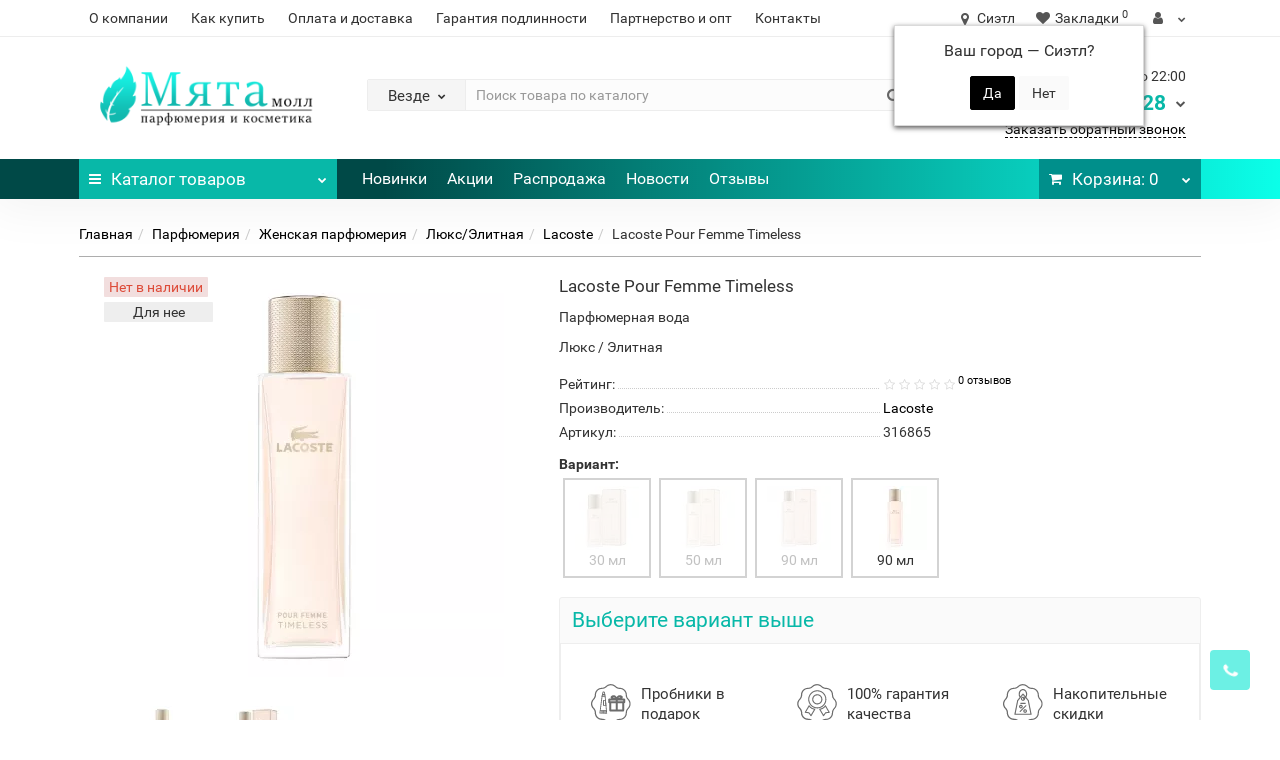

--- FILE ---
content_type: text/html; charset=utf-8
request_url: https://mintmall.ru/lacoste-pour-femme-timeless
body_size: 36718
content:
<!DOCTYPE html>
<!--[if IE]><![endif]-->
<!--[if IE 8 ]><html dir="ltr" lang="ru" class="iexpl"><![endif]-->
<!--[if IE 9 ]><html dir="ltr" lang="ru" class="iexpl"><![endif]-->
<!--[if (gt IE 9)|!(IE)]><!-->
<html dir="ltr" lang="ru" class="product-product-6748 opacity_minus">
<!--<![endif]-->
<head>

         			
<meta charset="UTF-8" />
<meta name="viewport" content="width=device-width, initial-scale=1">
<meta http-equiv="X-UA-Compatible" content="IE=edge">
<title>Lacoste Pour Femme Timeless - Приобрести парфюм дешево</title>
<base href="https://mintmall.ru/" />
<meta name="description" content="Приобрести мужские, унисекс, женские духи на сайте. Лицензированные Люкс/Элитная парфюмерная и туалетная вода, одеколон Lacoste Pour Femme Timeless по дешевым ценам. Доставка, отзывы, декларации" />
<meta name="keywords" content= "Женская парфюмерия, духи, цена, купить, заказать, питер, яндекс, гугл, алиэкспресс, aliexpress, wildberries, ozon, беру, яндекс маркет, иль де боте, летуаль, рив гош, рандеву, randewoo, aromacode, аромакод, золотое яблоко, духи.рф, туалетная вода, парфюм," />
<meta property="og:title" content="Lacoste Pour Femme Timeless - Приобрести парфюм дешево" />
<meta property="og:type" content="website" />
<meta property="og:url" content="https://mintmall.ru/lacoste-pour-femme-timeless" />
<meta property="og:image" content="https://mintmall.ru/image/cache/webp/catalog/product/parfyumeriya/zhenskaya/lyuks-elitnaya/lacoste/316865-lacoste-pour-femme-timeless-400x400.webp" />
<meta property="og:site_name" content="Мята Молл" />
	<link href="catalog/view/theme/revolution/stylesheet/stylesheet_min.css" rel="stylesheet">
<link href="catalog/view/theme/default/stylesheet/ldev_yt_iframe.css" type="text/css" rel="stylesheet" media="screen" />
<link href="catalog/view/javascript/progroman/progroman.citymanager.css?v=8.3-0" type="text/css" rel="stylesheet" media="screen" />
<link href="catalog/view/javascript/revolution/cloud-zoom/cloud-zoom.css" type="text/css" rel="stylesheet" media="screen" />
<link href="catalog/view/javascript/jquery/magnific/magnific-popup.css" type="text/css" rel="stylesheet" media="screen" />
<link href="catalog/view/javascript/jquery/datetimepicker/bootstrap-datetimepicker.min.css" type="text/css" rel="stylesheet" media="screen" />
<link href="catalog/view/javascript/jquery/jquery.qtip.min.css?v1609251067" type="text/css" rel="stylesheet" media="screen" />
<link href="catalog/view/javascript/hpmodel/hpmodel.css" type="text/css" rel="stylesheet" media="screen" />
<script src="catalog/view/javascript/jquery/jquery-2.1.1.min.js"></script>
<script src="catalog/view/javascript/jquery/owl-carousel/owl.carousel.min.js"></script>
<link href="https://mintmall.ru/lacoste-pour-femme-timeless" rel="canonical" />
<link href="https://mintmall.ru/image/catalog/favicon.svg" rel="icon" />
<script src="catalog/view/javascript/ldev_yt_iframe/ldev_yt_iframe.js"></script>
<script src="catalog/view/javascript/progroman/jquery.progroman.autocomplete.js?v=8.3-0"></script>
<script src="catalog/view/javascript/progroman/jquery.progroman.citymanager.js?v=8.3-0"></script>
<script src="catalog/view/javascript/revolution/cloud-zoom/cloud-zoom.1.0.2.js"></script>
<script src="catalog/view/javascript/jquery/magnific/jquery.magnific-popup.min.js"></script>
<script src="catalog/view/javascript/jquery/datetimepicker/moment.js"></script>
<script src="catalog/view/javascript/jquery/datetimepicker/locale/ru-ru.js"></script>
<script src="catalog/view/javascript/jquery/datetimepicker/bootstrap-datetimepicker.min.js"></script>
<script src="catalog/view/javascript/jquery/jquery.qtip.min.js?v1609251067"></script>
<script src="catalog/view/javascript/jquery/jquery.imagesloaded.min.js?v1609251067"></script>
<script src="catalog/view/javascript/hpmodel/hpmodel.js"></script>
<script><!--
function max_height_div(div){var maxheight = 0;$(div).each(function(){$(this).removeAttr('style');if($(this).height() > maxheight){maxheight = $(this).height();}});$(div).height(maxheight);}
//--></script>

<style>
.preimushestva .home_block { overflow: auto; }
.hpmodel_type_images .hpm-item.stock-off > div { opacity: .3; }
.hpmodel_type_images .hpm-item.active { border-color: #08B8A8 !important; }
.hpmodel_type_images .hpm-item { box-shadow: none !important; }
#hpmodel .after_title .htip { color: #888; font-size: 15px; }
.product-grid .product-thumb .caption .short_description p, .product-grid .product-thumb .caption h4, .product-grid .product-thumb .product_buttons  { text-align: center !important; }
.product-grid .product-thumb .price { float: none !important; display: inline-block; }
.owl-item .product-thumb .caption .short_description p, .owl-item .product-thumb .caption h4, .owl-item .product-thumb .product_buttons  { text-align: center !important; }
.owl-item .product-thumb .price { float: none !important; display: inline-block; }
.product-thumb .price-old { font-size: 14px; color: #888; }
.product-thumb .price { text-align: center !important; }
.popover { font-size: 13px; line-height: 15px; /*text-align: justify; max-width: 320px !important;*/ }
.product-grid .product-thumb .price, .owl-item .product-thumb .price { display: flex; flex-wrap: wrap; align-content: flex-end; }
.product-grid .product-thumb .price > span, .owl-item .product-thumb .price > span { width: 100%; }
</style>
      
</head><link href="catalog/view/theme/default/stylesheet/ldev_question/common.css" rel="stylesheet" media="screen" /><link href="catalog/view/theme/default/stylesheet/ldev_question/widgets.css" rel="stylesheet" media="screen" /><link href="catalog/view/javascript/ldev_question/bootstrap_panel_tabs_collapse.css" rel="stylesheet" media="screen" /><link href="catalog/view/theme/default/stylesheet/ldev_question/panel_collapse.css" rel="stylesheet" media="screen" /><script src="catalog/view/javascript/ldev_question/common.js" type="text/javascript"></script>
<body>

         	  	  	  	  	  	  	  	  			
<div class="all_content_mmenu">
	<div itemscope itemtype="http://schema.org/Organization" style="display:none;">
		<meta itemprop="name" content="Мята Молл" />
		<link itemprop="url" href="https://mintmall.ru/lacoste-pour-femme-timeless" />
		<link itemprop="logo" href="https://mintmall.ru/image/catalog/mint-mall-logo.png" />
					<meta itemprop="description" content="Приобрести мужские, унисекс, женские духи на сайте. Лицензированные Люкс/Элитная парфюмерная и туалетная вода, одеколон Lacoste Pour Femme Timeless по дешевым ценам. Доставка, отзывы, декларации" />
							<div itemprop="address" itemscope itemtype="http://schema.org/PostalAddress">
				<meta itemprop="postalCode" content="350000" />
				<meta itemprop="addressLocality" content="Краснодар" />
				<meta itemprop="streetAddress" content="Краснодар" />
			</div>
											<meta itemprop="telephone" content="+7 900 248-00-28" />
							<meta itemprop="email" content="mail@mintmall.ru" />	
						<link itemprop="sameAs" href="https://www.instagram.com/mintmall_official/" />
				<link itemprop="sameAs" href="https://www.youtube.com/c/mintmall_ru" />
				<link itemprop="sameAs" href="https://www.tiktok.com/@mintmall_ru" />
				<link itemprop="sameAs" href="https://vk.com/mintmall_ru" />
				<link itemprop="sameAs" href="https://www.facebook.com/mintmall.rf" />
				<link itemprop="sameAs" href="https://ok.ru/mintmall" />
				<link itemprop="sameAs" href="https://twitter.com/mintmall_ru" />
				<link itemprop="sameAs" href="https://www.pinterest.ru/mintmall_ru/" />
				<link itemprop="sameAs" href="https://zen.yandex.ru/id/5dde3e29d8a5147cefe9df6b" />
				<link itemprop="sameAs" href="https://t.me/mintmall_official" />
					</div>
<div id="pagefader"></div>
<div id="pagefader2"></div>
<header>
		<div id="top">
		<div class="container">
																	<div class="top-links hidden-xs verh nav pull-left text-center">
											<a href="https://mintmall.ru/about-us">О компании</a>
											<a href="https://mintmall.ru/kak-sdelat-zakaz">Как купить</a>
											<a href="https://mintmall.ru/oplata-i-dostavka">Оплата и доставка</a>
											<a href="https://mintmall.ru/garantiya-podlinnosti">Гарантия подлинности</a>
											<a href="https://mintmall.ru/partneram">Партнерство и опт</a>
																							<a href="contact-us">Контакты</a>
																					<span class="foroppro" style="display:none;"></span>
				</div>
										<div class="top-links verh nav pull-right text_ico_skrit">
					<ul class="list-inline">
<li class="prmn-cmngr"><div class="prmn-cmngr__content">
  <div class="prmn-cmngr__title">
    <span class="prmn-cmngr__title-text"></span>
    <a class="prmn-cmngr__city">
      <span class="glyphicon glyphicon-map-marker fa fa-map-marker"></span>
      <span class="prmn-cmngr__city-name">Сиэтл</span>
    </a>
  </div>
  <div class="prmn-cmngr__confirm">
    Ваш город &mdash; <span class="prmn-cmngr__confirm-city">Сиэтл</span>?
    <div class="prmn-cmngr__confirm-btns">
        <input class="prmn-cmngr__confirm-btn btn btn-primary" value="Да" type="button" data-value="yes"
               data-redirect="">
        <input class="prmn-cmngr__confirm-btn btn" value="Нет" type="button" data-value="no">
    </div>
</div></div></li>
																								<li><a href="https://mintmall.ru/wishlist/" class="dropdown-toggle"><span id="wishlist-total"><i class="fa fa-heart"></i><span class="hidden-xs hidden-sm">Закладки</span><sup>0</sup></span></a></li>													<li class="dropdown "><a href="https://mintmall.ru/my_account/" title="" class="dropdown-toggle" data-toggle="dropdown"><i class="fa fa-user"></i> <span class="hidden-xs hidden-sm"></span><i class="fa fa-chevron-down strdown"></i></a>
								<ul class="dropdown-menu dropdown-menu-right">
																											<li><a href="javascript:void(0);" onclick="get_revpopup_login();">Авторизация</a></li>
																		<li><a href="https://mintmall.ru/simpleregister/">Регистрация</a></li>
																</ul>
							</li>
											</ul>
				</div>
					</div>
	</div>
		<div id="top2">
	  <div class="container">
		<div class="row">
		<div class="col-xs-12 col-sm-6 col-md-3 logoblock">
			<div id="logo">
			  								  <a href="https://mintmall.ru/"><img src="https://mintmall.ru/image/catalog/mint-mall-logo.png" title="Мята Молл" alt="Мята Молл" class="img-responsive" /></a>
							  			</div>
		</div>
				<div class="hidden-xs hidden-sm bigsearch col-xs-12 col-sm-6 col-md-6">
								<div class="search input-group">	
		<div class="change_category input-group-btn">
			<button type="button" class="change_category_button btn btn-default btn-lg dropdown-toggle" data-toggle="dropdown">
								<span class="category-name">Везде</span><i class="fa fa-chevron-down"></i>
			</button>
			<ul class="dropdown-menu catsearch">
				<li><a href="#" onclick="return false;" class="0">Везде</a></li>
								<li><a href="#" onclick="return false;" class="31">Парфюмерия</a></li>
								<li><a href="#" onclick="return false;" class="64">Уход</a></li>
								<li><a href="#" onclick="return false;" class="93">Макияж</a></li>
								<li><a href="#" onclick="return false;" class="154">Аксессуары</a></li>
							</ul>
			<input class="selected_category" type="hidden" name="category_id" value="0" />
		</div>
		<input type="text" name="search" value="" placeholder="Поиск товара по каталогу" class="form-control input-lg" />
		<span class="search_button input-group-btn">
			<button type="button" class="search-button btn btn-default btn-lg search_button">
				<i class="fa fa-search"></i>
			</button>
		</span>
	</div>
	<script><!--
	$('.search a').click(function(){
		$(".selected_category").val($(this).attr('class'));
		$('.change_category_button').html('<span class="category-name">' + $(this).html() + '</span><i class="fa fa-chevron-down"></i>');
	});
	//--></script>
					</div>
							<div class="col-xs-12 col-sm-6 col-md-3  contactblock">
				<div class="header_conts t-ar">
					<div class="tel">
													<span class="header_phone_image"><img src="https://mintmall.ru/image/cache/webp/catalog/telefon-mintmall-32x32.webp" alt=""/></span>
												<div class="header_phone_nomer">
															<span class="s11">Ежедневно с 9:00 до 22:00</span>
																																						<button type="button" class="dropdown-toggle" data-toggle="dropdown" aria-expanded="true">
									<span class="s22">
										<span class="telefon">8 900</span> 248-00-28																				<i class="fa fa-chevron-down"></i>
																			</span>
								</button>
																														<ul class="dropdown-menu dropdown-menu-right dop_contss">
																																																												<li><a href="https://wa.me/79002480028" rel="nofollow"><span><i class="fa fa-whatsapp"></i><span>Написать в WhatsApp</span></span></a></li>
																																												<li><a href="viber://chat?number=%2B79002480028" rel="nofollow"><span><i class="fa fa-comment-o"></i><span>Написать в Viber</span></span></a></li>
																																												<li><a href="http://t.me/mintmall_admin" rel="nofollow"><span><i class="fa fa-telegram"></i><span>Написать в Telegram</span></span></a></li>
																																												<li><a href="tel:+79002480028" rel="nofollow"><span><i class="fa fa-phone"></i><span>Позвонить</span></span></a></li>
																																															</ul>	
													</div>
					</div>
											<span class="header_under_phone"><a onclick="get_revpopup_phone();"><i class="fa fa-reply-all" aria-hidden="true"></i>Заказать обратный звонок</a></span>
														</div>
			</div>
								</div>
	  </div>
	</div>
		<div id="top3" class="clearfix ">
		<div class="container">
			<div class="row image_in_ico_row">
								<div class="col-xs-6 col-md-3">
					<div id="menu2_button" >
<div class="box-heading hidden-md hidden-lg" data-toggle="offcanvas" data-target=".navmenu.mobcats" data-canvas="body"><i class="fa fa-bars"></i>Каталог<span class="hidden-xs"> товаров</span><span class="icorightmenu"><i class="fa fa-chevron-down"></i></span></div>
<div class="box-heading hidden-xs hidden-sm" onclick="return false;"><i class="fa fa-bars"></i>Каталог<span class="hidden-xs"> товаров</span><span class="icorightmenu"><i class="fa fa-chevron-down"></i></span></div>
<div class="box-content am hidden-xs hidden-sm">
<div id="menu2" >
<div class="podmenu2"></div>
<div class="catalog_list catalog_list_popup catalog_as_popup">
			<div class="revlevel_1 hasChildren closed menu2categories">
							<div class="title with-child">
				<a href="https://mintmall.ru/parfyumeriya/">
				<i class="am_category_icon fa none hidden"></i>Парфюмерия				<span class="arrow-btn"><i class="fa fa-angle-right"></i></span>
				</a>
				</div>
							
			<div class="childrenList">
								<div class="child-box box-col-2">
									<ul class="ul_block31 col-2">
											<li class="glavli"><a href="https://mintmall.ru/parfyumeriya/zhenskaya-parfyumeriya/"><i class="am_category_icon fa none hidden"></i>Женская парфюмерия</a>
														<ul class="lastul">
																											<li class="category-43"><a href="https://mintmall.ru/parfyumeriya/zhenskaya-parfyumeriya/zhenskaya-celebrity/"><i class="fa fa-minus"></i>Celebrity</a></li>
																																				<li class="category-42"><a href="https://mintmall.ru/parfyumeriya/zhenskaya-parfyumeriya/zhenskaya-vintazhnaya/"><i class="fa fa-minus"></i>Винтажная</a></li>
																																				<li class="category-34"><a href="https://mintmall.ru/parfyumeriya/zhenskaya-parfyumeriya/zhenskaya-vostochnaya-arabskaya/"><i class="fa fa-minus"></i>Восточная/Арабская</a></li>
																																				<li class="category-40 active"><a href="https://mintmall.ru/parfyumeriya/zhenskaya-parfyumeriya/zhenskaya-lyuks-elitnaya/" class="active"><i class="fa fa-minus"></i>Люкс/Элитная</a></li>
																																				<li class="category-49"><a href="https://mintmall.ru/parfyumeriya/zhenskaya-parfyumeriya/zhenskaya-nabory/"><i class="fa fa-minus"></i>Наборы</a></li>
																																				<li class="category-35"><a href="https://mintmall.ru/parfyumeriya/zhenskaya-parfyumeriya/zhenskaya-selektivnaya-nishevaya/"><i class="fa fa-minus"></i>Селективная/Нишевая</a></li>
																																</ul>
													</li>
												<li class="glavli"><a href="https://mintmall.ru/parfyumeriya/muzhskaya-parfyumeriya/"><i class="am_category_icon fa none hidden"></i>Мужская парфюмерия</a>
														<ul class="lastul">
																											<li class="category-48"><a href="https://mintmall.ru/parfyumeriya/muzhskaya-parfyumeriya/muzhskaya-celebrity/"><i class="fa fa-minus"></i>Celebrity</a></li>
																																				<li class="category-44"><a href="https://mintmall.ru/parfyumeriya/muzhskaya-parfyumeriya/muzhskaya-vintazhnaya/"><i class="fa fa-minus"></i>Винтажная</a></li>
																																				<li class="category-38"><a href="https://mintmall.ru/parfyumeriya/muzhskaya-parfyumeriya/muzhskaya-vostochnaya-arabskaya/"><i class="fa fa-minus"></i>Восточная/Арабская</a></li>
																																				<li class="category-41"><a href="https://mintmall.ru/parfyumeriya/muzhskaya-parfyumeriya/muzhskaya-lyuks-elitnaya/"><i class="fa fa-minus"></i>Люкс/Элитная</a></li>
																																				<li class="category-50"><a href="https://mintmall.ru/parfyumeriya/muzhskaya-parfyumeriya/muzhskaya-nabory/"><i class="fa fa-minus"></i>Наборы</a></li>
																																				<li class="category-37"><a href="https://mintmall.ru/parfyumeriya/muzhskaya-parfyumeriya/muzhskaya-selektivnaya-nishevaya/"><i class="fa fa-minus"></i>Селективная/Нишевая</a></li>
																																</ul>
													</li>
											</ul>
													<img class="img_sub" src="https://mintmall.ru/image/cache/catalog/category/parfumeriya/parfumeriya-300x300.png" alt="Парфюмерия" />	
								</div>
			</div>
					</div>		
			<div class="revlevel_1 hasChildren closed menu2categories">
							<div class="title with-child">
				<a href="https://mintmall.ru/ukhod/">
				<span class="am_category_image hidden"><img src="https://mintmall.ru/image/cache/no_image-21x21.png" alt=""/><span class="mask"></span></span>Уход				<span class="arrow-btn"><i class="fa fa-angle-right"></i></span>
				</a>
				</div>
							
			<div class="childrenList">
								<div class="child-box box-col-3">
									<ul class="ul_block64 col-3">
											<li class="glavli"><a href="https://mintmall.ru/ukhod/ukhod-za-litsom/"><i class="am_category_icon fa none hidden"></i>Уход за лицом</a>
														<ul class="lastul">
																											<li class="category-112"><a href="https://mintmall.ru/ukhod/ukhod-za-litsom/ukhod-za-litsom-akne-problemnaya-kozha/"><i class="fa fa-minus"></i>Акне/Проблемная кожа</a></li>
																																				<li class="category-174"><a href="https://mintmall.ru/ukhod/ukhod-za-litsom/ukhod-za-litsom-antivozrastnoy-ukhod/"><i class="fa fa-minus"></i>Антивозрастной уход</a></li>
																																				<li class="category-175"><a href="https://mintmall.ru/ukhod/ukhod-za-litsom/ukhod-za-litsom-kremy/"><i class="fa fa-minus"></i>Кремы</a></li>
																																				<li class="category-176"><a href="https://mintmall.ru/ukhod/ukhod-za-litsom/ukhod-za-litsom-maski/"><i class="fa fa-minus"></i>Маски</a></li>
																																				<li class="category-111"><a href="https://mintmall.ru/ukhod/ukhod-za-litsom/ukhod-za-litsom-masla-dlya-litsa/"><i class="fa fa-minus"></i>Масла</a></li>
																																				<li class="category-177"><a href="https://mintmall.ru/ukhod/ukhod-za-litsom/ukhod-za-litsom-nabory/"><i class="fa fa-minus"></i>Наборы</a></li>
																																				<li class="category-183"><a href="https://mintmall.ru/ukhod/ukhod-za-litsom/ukhod-za-litsom-otshelushivanie/"><i class="fa fa-minus"></i>Отшелушивание</a></li>
																																				<li class="category-181"><a href="https://mintmall.ru/ukhod/ukhod-za-litsom/ukhod-za-litsom-ochischenie/"><i class="fa fa-minus"></i>Очищение</a></li>
																																				<li class="category-186"><a href="https://mintmall.ru/ukhod/ukhod-za-litsom/ukhod-za-litsom-snyatie-makiyazha/"><i class="fa fa-minus"></i>Снятие макияжа</a></li>
																																				<li class="category-178"><a href="https://mintmall.ru/ukhod/ukhod-za-litsom/ukhod-za-litsom-syvorotki-essentsii-emulsii/"><i class="fa fa-minus"></i>Сыворотки/Эссенции/Эмульсии</a></li>
																																				<li class="category-179"><a href="https://mintmall.ru/ukhod/ukhod-za-litsom/ukhod-za-litsom-uvlazhnenie-pitanie/"><i class="fa fa-minus"></i>Увлажнение/Питание</a></li>
																																				<li class="category-142"><a href="https://mintmall.ru/ukhod/ukhod-za-litsom/ukhod-za-litsom-ukhod-za-gubami/"><i class="fa fa-minus"></i>Уход за губами</a></li>
																																				<li class="category-180"><a href="https://mintmall.ru/ukhod/ukhod-za-litsom/ukhod-za-litsom-ukhod-za-oblastyu-vokrug-glaz/"><i class="fa fa-minus"></i>Уход за областью вокруг глаз</a></li>
																																</ul>
													</li>
												<li class="glavli"><a href="https://mintmall.ru/ukhod/personalniy-ukhod/"><span class="am_category_image hidden"><img src="https://mintmall.ru/image/cache/no_image-21x21.png" alt=""/></span>Персональный уход</a>
														<ul class="lastul">
																											<li class="category-60"><a href="https://mintmall.ru/ukhod/personalniy-ukhod/gigiena-polosti-rta/"><i class="fa fa-minus"></i>Гигиена полости рта</a></li>
																																</ul>
													</li>
												<li class="glavli"><a href="https://mintmall.ru/ukhod/ukhod-za-telom/"><i class="am_category_icon fa none hidden"></i>Уход за телом</a>
														<ul class="lastul">
																											<li class="category-185"><a href="https://mintmall.ru/ukhod/ukhod-za-telom/ukhod-za-telom-aksessuary/"><i class="fa fa-minus"></i>Аксессуары</a></li>
																																				<li class="category-130"><a href="https://mintmall.ru/ukhod/ukhod-za-telom/ukhod-za-telom-geli-dlya-dusha/"><i class="fa fa-minus"></i>Гели для душа</a></li>
																																				<li class="category-164"><a href="https://mintmall.ru/ukhod/ukhod-za-telom/ukhod-za-telom-kremy-dlya-tela/"><i class="fa fa-minus"></i>Кремы для тела</a></li>
																																				<li class="category-92"><a href="https://mintmall.ru/ukhod/ukhod-za-telom/ukhod-za-telom-losony-dlya-tela/"><i class="fa fa-minus"></i>Лосьоны для тела</a></li>
																																				<li class="category-182"><a href="https://mintmall.ru/ukhod/ukhod-za-telom/ukhod-za-telom-mylo/"><i class="fa fa-minus"></i>Мыло</a></li>
																																				<li class="category-110"><a href="https://mintmall.ru/ukhod/ukhod-za-telom/ukhod-za-telom-otshelushivanie/"><i class="fa fa-minus"></i>Отшелушивание</a></li>
																																				<li class="category-84"><a href="https://mintmall.ru/ukhod/ukhod-za-telom/ukhod-za-telom-sredstva-ukhoda-dlya-nog/"><i class="fa fa-minus"></i>Средства ухода для ног</a></li>
																																				<li class="category-157"><a href="https://mintmall.ru/ukhod/ukhod-za-telom/ukhod-za-telom-sredstva-ukhoda-dlya-ruk/"><i class="fa fa-minus"></i>Средства ухода для рук</a></li>
																																				<li class="category-89"><a href="https://mintmall.ru/ukhod/ukhod-za-telom/ukhod-za-telom-uvlazhnenie-pitanie/"><i class="fa fa-minus"></i>Увлажнение/Питание</a></li>
																																				<li class="category-131"><a href="https://mintmall.ru/ukhod/ukhod-za-telom/ukhod-za-telom-tsellyulit-pokhudenie/"><i class="fa fa-minus"></i>Целлюлит/Похудение</a></li>
																																</ul>
													</li>
												<li class="glavli"><a href="https://mintmall.ru/ukhod/uhod-uhod-za-volosami/"><i class="am_category_icon fa none hidden"></i>Уход за волосами</a>
														<ul class="lastul">
																											<li class="category-148"><a href="https://mintmall.ru/ukhod/uhod-uhod-za-volosami/ukhod-za-volosami-konditsionery-i-balzamy/"><i class="fa fa-minus"></i>Кондиционеры и бальзамы</a></li>
																																				<li class="category-105"><a href="https://mintmall.ru/ukhod/uhod-uhod-za-volosami/ukhod-za-volosami-maski-dlya-volos/"><i class="fa fa-minus"></i>Маски для волос</a></li>
																																				<li class="category-101"><a href="https://mintmall.ru/ukhod/uhod-uhod-za-volosami/ukhod-za-volosami-spetsialnye-sredstva/"><i class="fa fa-minus"></i>Специальные средства</a></li>
																																				<li class="category-170"><a href="https://mintmall.ru/ukhod/uhod-uhod-za-volosami/ukhod-za-volosami-sredstva-dlya-ukladki/"><i class="fa fa-minus"></i>Средства для укладки</a></li>
																																				<li class="category-184"><a href="https://mintmall.ru/ukhod/uhod-uhod-za-volosami/ukhod-za-volosami-syvorotki-essentsii-i-masla/"><i class="fa fa-minus"></i>Сыворотки/Эссенции и Масла</a></li>
																																				<li class="category-55"><a href="https://mintmall.ru/ukhod/uhod-uhod-za-volosami/ukhod-za-volosami-shampuni/"><i class="fa fa-minus"></i>Шампуни</a></li>
																																</ul>
													</li>
												<li class="glavli"><a href="https://mintmall.ru/ukhod/ukhod-dlya-muzhchin/"><span class="am_category_image hidden"><img src="https://mintmall.ru/image/cache/no_image-21x21.png" alt=""/></span>Мужская линия</a>
														<ul class="lastul">
																											<li class="category-132"><a href="https://mintmall.ru/ukhod/ukhod-dlya-muzhchin/ukhod-dlya-muzhchin-nabory/"><i class="fa fa-minus"></i>Наборы</a></li>
																																				<li class="category-68"><a href="https://mintmall.ru/ukhod/ukhod-dlya-muzhchin/ukhod-za-telom-dlya-muzhchin/"><i class="fa fa-minus"></i>Уход за телом</a></li>
																																				<li class="category-124"><a href="https://mintmall.ru/ukhod/ukhod-dlya-muzhchin/ukhod-dlya-muzhchin-litso/"><i class="fa fa-minus"></i>Лицо</a></li>
																																</ul>
													</li>
												<li class="glavli"><a href="https://mintmall.ru/ukhod/zaschita-ot-solntsa-zagar/"><i class="am_category_icon fa none hidden"></i>Защита от солнца/Загар</a>
														<ul class="lastul">
																											<li class="category-107"><a href="https://mintmall.ru/ukhod/zaschita-ot-solntsa-zagar/solnechnaya-liniya-dlya-vzroslykh/"><i class="fa fa-minus"></i>Для взрослых</a></li>
																																				<li class="category-160"><a href="https://mintmall.ru/ukhod/zaschita-ot-solntsa-zagar/solnechnaya-liniya-dlya-detey/"><i class="fa fa-minus"></i>Для детей</a></li>
																																</ul>
													</li>
											</ul>
													<img class="img_sub" src="https://mintmall.ru/image/cache/catalog/category/ukhod-za-kozhey/ukhod-za-kozhey-300x300.png" alt="Уход" />	
								</div>
			</div>
					</div>		
			<div class="revlevel_1 hasChildren closed menu2categories">
							<div class="title with-child">
				<a href="https://mintmall.ru/makiyazh/">
				<i class="am_category_icon fa none hidden"></i>Макияж				<span class="arrow-btn"><i class="fa fa-angle-right"></i></span>
				</a>
				</div>
							
			<div class="childrenList">
								<div class="child-box box-col-3">
									<ul class="ul_block93 col-3">
											<li class="glavli"><a href="https://mintmall.ru/makiyazh/makiyazh-litso/"><i class="am_category_icon fa none hidden"></i>Лицо</a>
														<ul class="lastul">
																											<li class="category-95"><a href="https://mintmall.ru/makiyazh/makiyazh-litso/makiyazh-bb-i-cc-kremy/"><i class="fa fa-minus"></i>BB и CC кремы</a></li>
																																				<li class="category-98"><a href="https://mintmall.ru/makiyazh/makiyazh-litso/makiyazh-bazy-pod-makiyazh/"><i class="fa fa-minus"></i>Базы под макияж</a></li>
																																				<li class="category-145"><a href="https://mintmall.ru/makiyazh/makiyazh-litso/makiyazh-konsilery/"><i class="fa fa-minus"></i>Консилеры</a></li>
																																				<li class="category-139"><a href="https://mintmall.ru/makiyazh/makiyazh-litso/makiyazh-pudry/"><i class="fa fa-minus"></i>Пудры</a></li>
																																				<li class="category-171"><a href="https://mintmall.ru/makiyazh/makiyazh-litso/makiyazh-rumyana/"><i class="fa fa-minus"></i>Румяна</a></li>
																																				<li class="category-113"><a href="https://mintmall.ru/makiyazh/makiyazh-litso/makiyazh-tonalnye-sredstva/"><i class="fa fa-minus"></i>Тональные средства</a></li>
																																				<li class="category-169"><a href="https://mintmall.ru/makiyazh/makiyazh-litso/makiyazh-khaylaytery/"><i class="fa fa-minus"></i>Хайлайтеры</a></li>
																																</ul>
													</li>
												<li class="glavli"><a href="https://mintmall.ru/makiyazh/makiyazh-glaza/"><i class="am_category_icon fa none hidden"></i>Глаза</a>
														<ul class="lastul">
																											<li class="category-137"><a href="https://mintmall.ru/makiyazh/makiyazh-glaza/makiyazh-bazy-pod-tush/"><i class="fa fa-minus"></i>Базы под тушь</a></li>
																																				<li class="category-141"><a href="https://mintmall.ru/makiyazh/makiyazh-glaza/makiyazh-podvodki/"><i class="fa fa-minus"></i>Подводки</a></li>
																																				<li class="category-168"><a href="https://mintmall.ru/makiyazh/makiyazh-glaza/makiyazh-teni-dlya-vek/"><i class="fa fa-minus"></i>Тени для век</a></li>
																																				<li class="category-122"><a href="https://mintmall.ru/makiyazh/makiyazh-glaza/makiyazh-tushi-dlya-resnits/"><i class="fa fa-minus"></i>Туши для ресниц</a></li>
																																</ul>
													</li>
												<li class="glavli"><a href="https://mintmall.ru/makiyazh/makiyazh-guby/"><i class="am_category_icon fa none hidden"></i>Губы</a>
														<ul class="lastul">
																											<li class="category-138"><a href="https://mintmall.ru/makiyazh/makiyazh-guby/bleski-dlya-gub/"><i class="fa fa-minus"></i>Блески для губ</a></li>
																																				<li class="category-165"><a href="https://mintmall.ru/makiyazh/makiyazh-guby/makiyazh-pomady/"><i class="fa fa-minus"></i>Помады</a></li>
																																				<li class="category-136"><a href="https://mintmall.ru/makiyazh/makiyazh-guby/makiyazh-tinty-dlya-gub/"><i class="fa fa-minus"></i>Тинты для губ</a></li>
																																</ul>
													</li>
												<li class="glavli"><a href="https://mintmall.ru/makiyazh/makiyazh-brovi/"><i class="am_category_icon fa none hidden"></i>Брови</a>
														<ul class="lastul">
																											<li class="category-146"><a href="https://mintmall.ru/makiyazh/makiyazh-brovi/makiyazh-karandashi-dlya-brovey/"><i class="fa fa-minus"></i>Карандаши для бровей</a></li>
																																</ul>
													</li>
												<li class="glavli"><a href="https://mintmall.ru/makiyazh/makiyazh-aksessuary/"><i class="am_category_icon fa none hidden"></i>Аксессуары</a>
														<ul class="lastul">
																											<li class="category-152"><a href="https://mintmall.ru/makiyazh/makiyazh-aksessuary/makiyazh-kisti/"><i class="fa fa-minus"></i>Кисти</a></li>
																																				<li class="category-127"><a href="https://mintmall.ru/makiyazh/makiyazh-aksessuary/kosmetichki/"><i class="fa fa-minus"></i>Косметички</a></li>
																																				<li class="category-153"><a href="https://mintmall.ru/makiyazh/makiyazh-aksessuary/spongimakiyazh-sponzhi/"><i class="fa fa-minus"></i>Спонжи</a></li>
																																</ul>
													</li>
											</ul>
													<img class="img_sub" src="https://mintmall.ru/image/cache/catalog/category/makiyazh/makiyazh-300x300.png" alt="Макияж" />	
								</div>
			</div>
					</div>		
			<div class="revlevel_1 hasChildren closed menu2categories">
							<div class="title">
				<a href="https://mintmall.ru/aksessuary/"><i class="am_category_icon fa none hidden"></i>Аксессуары</a>
				</div>
								</div>		
				<div class="revlevel_1 hasChildren closed i_rhml_1">
			<div class="title">
				<a href="brands/"><i class="am_category_icon fa none hidden"></i>Бренды</a>
			</div>
		</div>	
	</div>
</div>
</div>
</div>
<script><!--
var defaults = {
	columns: 4,
	classname: 'column',
	min: 1
};
$.fn.autocolumnlist = function(params){        
	var options = $.extend({}, defaults, params);        
	return this.each(function() {        
		var els = $(this).find('li.glavli');
		var dimension = els.size();
		if (dimension > 0) {
			var elCol = Math.ceil(dimension/options.columns);
			if (elCol < options.min) {
				elCol = options.min;
			}
			var start = 0;
			var end = elCol;
			for (i=0; i<options.columns; i++) {
				if ((i + 1) == options.columns) {
					els.slice(start, end).wrapAll('<div class="'+options.classname+' last" />');
				} else {
						els.slice(start, end).wrapAll('<div class="'+options.classname+'" />');
				}
				start = start+elCol;
				end = end+elCol;
			}
	   }
	});
};
	var global_menu2_button;
	$("#top3 #menu2_button").hover(function(){
		global_menu2_button = setTimeout(function() {
					$('#top3 #menu2').addClass('dblock');
			}, 250)
	},function(){
		$('#top3 #menu2').removeClass('dblock');
		clearTimeout(global_menu2_button);
	});
	function autocol_cats(cat_id, cat_col) {
		$('.ul_block'+cat_id).autocolumnlist({  
			columns: cat_col,
			min: 1
		});
	}
			autocol_cats(31, 2);
			autocol_cats(64, 3);
			autocol_cats(93, 3);
			autocol_cats(154, 3);
	//--></script>
				</div>
								<div class="top-links nav norazmivcont hidden-xs hidden-sm col-md-7">
																<nav id="menu">
							<div class="collapse navbar-collapse navbar-ex1-collapse">
								<ul class="nav dblock_zadergkaoff navbar-nav">
																														<li><a href="latest/" ><span class="am_category_image"><i class=""></i></span>Новинки</a></li>
																																								<li><a href="#" onclick='return false;'><span class="am_category_image"><i class=""></i></span>Акции</a></li>
																																								<li><a href="specials/" ><span class="am_category_image"><i class=""></i></span>Распродажа</a></li>
																																								<li><a href="blog/" ><span class="am_category_image"><i class=""></i></span>Новости</a></li>
																																								<li><a href="otzivy/" ><span class="am_category_image"><i class=""></i></span>Отзывы</a></li>
																											</ul>
							</div>
						</nav>
																			</div>
												<div class="col-xs-6 col-md-2">
					<div id="cart" class="btn-group show-on-hover w100 ">
					<button type="button" class="cart dropdown-toggle hidden-xs hidden-sm" data-toggle="dropdown">
			<span id="cart-total"><i class="fa fa-shopping-cart"></i><span class="hidden-xs hidden-md">Корзина</span>: 0</span>
			<span class="icorightmenu"><i class="fa fa-chevron-down"></i></span>
		</button>
							<ul class="dropdown-menu pull-right hidden-xs hidden-sm dblock22">
        <li>
      <p class="text-center">В корзине пусто!</p>
    </li>
      </ul>
  </div>
<script><!--
	$('#top3 #cart .dropdown-menu').removeClass('dblock22');
	var global_cart_button;
	$("#top3 #cart").hover(function(){
		global_cart_button = setTimeout(function() {
		$('#top3 #cart .dropdown-menu').addClass('dblock');
		$('#top3 #cart .dropdown-menu').removeClass('dblock22');
	}, 250)
	},function(){
		$('#top3 #cart .dropdown-menu').removeClass('dblock');
		clearTimeout(global_cart_button);
		$('#top3 #cart .dropdown-menu').removeClass('dblock22');
	});
	$('#top2 #cart .dropdown-menu').removeClass('dblock');
	$("#top2 #cart").hover(function(){
		global_cart_button = setTimeout(function() {
		$('#top2 #cart .dropdown-menu').addClass('dblock');
		$('#top2 #cart .dropdown-menu').removeClass('dblock22');
	}, 0)
	},function(){
		$('#top2 #cart .dropdown-menu').removeClass('dblock');
		clearTimeout(global_cart_button);
		$('#top2 #cart .dropdown-menu').removeClass('dblock22');
	});
function masked(element, status) {
	if (status == true) {
		$('<div/>')
		.attr({ 'class':'masked' })
		.prependTo(element);
		$('<div class="masked_loading" />').insertAfter($('.masked'));
	} else {
		$('.masked').remove();
		$('.masked_loading').remove();
	}
}
function cart_update() {
return;
}
function update_cart_manual(val, product_id, minimumvalue, maximumvalue) {
	val.value = val.value.replace(/[^\d,]/g, '');
	input_val = $('#cart input.plus-minus.cartid_'+product_id);
	quantity = parseInt(input_val.val());
	if (quantity <= minimumvalue) {
		input_val.val(minimumvalue);
		return;
	}
			if (quantity > maximumvalue) {
			input_val.val(maximumvalue);
			return;
		}
		cart.update(product_id, input_val.val());
	cart_update();
}
function validate_pole_cart(val, product_id, znak, minimumvalue, maximumvalue) {
	val.value = val.value.replace(/[^\d,]/g, '');
	if (val.value == '') val.value = minimumvalue;
	input_val = $('#cart input.plus-minus.cartid_'+product_id);
	quantity = parseInt(input_val.val());
			if (znak=='+' && input_val.val() < maximumvalue) input_val.val(quantity+1);
		else if (znak=='-' && input_val.val() > minimumvalue) input_val.val(quantity-1);
		else if (znak=='=' && input_val.val() < maximumvalue && input_val.val() < maximumvalue) input_val.val(input_val.val());
		if (quantity < 1 || quantity < minimumvalue) {
			input_val.val(minimumvalue);
			val.value = minimumvalue;
		} else if (quantity > maximumvalue) {
			input_val.val(maximumvalue);
			val.value = maximumvalue;
		}
		cart.update(product_id, input_val.val());
	cart_update();
}
//--></script>				</div>		
			</div>
		</div>
	</div>
</header>
<section class="main-content">
<!-- AOTooltips -->
<style>
.attrtool:after {
	font-family: FontAwesome;
	color: #1E91CF;
	content: "\f059";
margin-left: 4px;}
.attrtoolo:after {
	font-family: FontAwesome;
	color: #1E91CF;
	content: "\f059";
margin-left: 4px;}
.qtip {
max-width:280px;
}
</style>
<!-- AOTooltips end -->
			
<div class="container">
<div itemscope itemtype="http://schema.org/BreadcrumbList" style="display:none;">
<div itemprop="itemListElement" itemscope itemtype="http://schema.org/ListItem">
<link itemprop="item" href="https://mintmall.ru/">
<meta itemprop="name" content="Главная" />
<meta itemprop="position" content="1" />
</div>
<div itemprop="itemListElement" itemscope itemtype="http://schema.org/ListItem">
<link itemprop="item" href="https://mintmall.ru/parfyumeriya/">
<meta itemprop="name" content="Парфюмерия" />
<meta itemprop="position" content="2" />
</div>
<div itemprop="itemListElement" itemscope itemtype="http://schema.org/ListItem">
<link itemprop="item" href="https://mintmall.ru/parfyumeriya/zhenskaya-parfyumeriya/">
<meta itemprop="name" content="Женская парфюмерия" />
<meta itemprop="position" content="3" />
</div>
<div itemprop="itemListElement" itemscope itemtype="http://schema.org/ListItem">
<link itemprop="item" href="https://mintmall.ru/parfyumeriya/zhenskaya-parfyumeriya/zhenskaya-lyuks-elitnaya/">
<meta itemprop="name" content="Люкс/Элитная" />
<meta itemprop="position" content="4" />
</div>
<div itemprop="itemListElement" itemscope itemtype="http://schema.org/ListItem">
<link itemprop="item" href="https://mintmall.ru/lacoste">
<meta itemprop="name" content="Lacoste" />
<meta itemprop="position" content="5" />
</div>
<div itemprop="itemListElement" itemscope itemtype="http://schema.org/ListItem">
<link itemprop="item" href="https://mintmall.ru/lacoste-pour-femme-timeless">
<meta itemprop="name" content="Lacoste Pour Femme Timeless" />
<meta itemprop="position" content="6" />
</div>
</div>
<ul class="breadcrumb"><li class="br_ellipses" style="display: none;">...</li>
<li><a href="https://mintmall.ru/">Главная</a></li><li><a href="https://mintmall.ru/parfyumeriya/">Парфюмерия</a></li><li><a href="https://mintmall.ru/parfyumeriya/zhenskaya-parfyumeriya/">Женская парфюмерия</a></li><li><a href="https://mintmall.ru/parfyumeriya/zhenskaya-parfyumeriya/zhenskaya-lyuks-elitnaya/">Люкс/Элитная</a></li><li><a href="https://mintmall.ru/lacoste">Lacoste</a></li><li><span class="inbreadcrumb">Lacoste Pour Femme Timeless</span></li>
</ul>
  <div class="row">                <div id="content" class="col-sm-12">      <div class="row" itemscope itemtype="http://schema.org/Product">
		<meta itemprop="name" content="Lacoste Pour Femme Timeless" />
		<meta itemprop="category" content="Lacoste" />
                                <div class="col-sm-12 col-md-5 product_informationss">
							<div class="thumbnails">
									<div class="main_img_box">
											<div class="image">
							<a class="main-image" href="https://mintmall.ru/image/cache/webp/catalog/product/parfyumeriya/zhenskaya/lyuks-elitnaya/lacoste/316865-lacoste-pour-femme-timeless-600x600.webp" title="Заказать Люкс/Элитная Lacoste Pour Femme Timeless от Lacoste" data-number="0"><img class="img-responsive" src="https://mintmall.ru/image/cache/webp/catalog/product/parfyumeriya/zhenskaya/lyuks-elitnaya/lacoste/316865-lacoste-pour-femme-timeless-400x400.webp" title="Заказать Люкс/Элитная Lacoste Pour Femme Timeless от Lacoste" alt="Купить Lacoste Pour Femme Timeless в магазине Мята Молл" itemprop="image" />
																	<div class="stiker_panel">
																																																															<span class="stiker stiker_netu">Нет в наличии</span>
																																																														<span class="stiker stiker_user">Для нее</span>
																																							</div>
															</a>
						</div>
										</div>
																			<div id="owl-images" class="owl-carousel owl-theme images-additional">
							<div class="item">
								<a href="https://mintmall.ru/image/cache/webp/catalog/product/parfyumeriya/zhenskaya/lyuks-elitnaya/lacoste/316865-lacoste-pour-femme-timeless-600x600.webp" id="https://mintmall.ru/image/cache/webp/catalog/product/parfyumeriya/zhenskaya/lyuks-elitnaya/lacoste/316865-lacoste-pour-femme-timeless-400x400.webp" title="Заказать Люкс/Элитная Lacoste Pour Femme Timeless от Lacoste"><img src="https://mintmall.ru/image/cache/webp/catalog/product/parfyumeriya/zhenskaya/lyuks-elitnaya/lacoste/316865-lacoste-pour-femme-timeless-74x74.webp" title="Заказать Люкс/Элитная Lacoste Pour Femme Timeless от Lacoste" alt="Купить Lacoste Pour Femme Timeless в магазине Мята Молл" data-number="0"/></a>
							</div>
																						<div class="item">
																			<a href="https://mintmall.ru/image/cache/webp/catalog/product/parfyumeriya/zhenskaya/lyuks-elitnaya/lacoste/316865-lacoste-pour-femme-timeless_30-600x600.webp" id="https://mintmall.ru/image/cache/webp/catalog/product/parfyumeriya/zhenskaya/lyuks-elitnaya/lacoste/316865-lacoste-pour-femme-timeless_30-400x400.webp" title="Купить Lacoste Pour Femme Timeless в магазине Мята Молл 1">
											<img src="https://mintmall.ru/image/cache/webp/catalog/product/parfyumeriya/zhenskaya/lyuks-elitnaya/lacoste/316865-lacoste-pour-femme-timeless_30-74x74.webp" title="Купить Lacoste Pour Femme Timeless в магазине Мята Молл 1" alt="Заказать Lacoste Pour Femme Timeless Люкс/Элитная от Lacoste" data-number="1"/>
										</a>
																	</div>
																				</div>
													</div>
			        </div>
		                        <div class="col-sm-12 col-md-7 product_informationss">
							<span class="pr_h1_block"><h1 class="inbreadcrumb">Lacoste Pour Femme Timeless</h1></span>
						<meta itemprop="mpn" content="316865">
							<div class="short_description"><p>Парфюмерная вода</p>

<p>Люкс / Элитная</p>
</div>
													            <ul class="list-unstyled">
							<li class="rating dotted-line">
					<div class="dotted-line_left"><span class="dotted-line_title">Рейтинг:</span><div class="dotted-line_line"></div></div>
					<div class="dotted-line_right">
																														<span class="fa fa-stack"><i class="fa fa-star-o fa-stack-1x"></i></span>
																																<span class="fa fa-stack"><i class="fa fa-star-o fa-stack-1x"></i></span>
																																<span class="fa fa-stack"><i class="fa fa-star-o fa-stack-1x"></i></span>
																																<span class="fa fa-stack"><i class="fa fa-star-o fa-stack-1x"></i></span>
																																<span class="fa fa-stack"><i class="fa fa-star-o fa-stack-1x"></i></span>
																														<sup><a class="adotted" onclick="$('a[href=\'#tab-review\']').trigger('click'); $('html, body').animate({ scrollTop: $('a[href=\'#tab-review\']').offset().top - 100}, 250); return false;">0 отзывов</a></sup>
																		</div>
				</li>
															<li class="dotted-line"><div class="dotted-line_left"><span class="dotted-line_title">Производитель:</span><div class="dotted-line_line"></div></div><div class="dotted-line_right"><a href="https://mintmall.ru/lacoste"><span itemprop="brand">Lacoste</span></a></div></li>
																						<li class="dotted-line"><div class="dotted-line_left"><span class="dotted-line_title">Артикул:</span><div class="dotted-line_line"></div></div><div class="dotted-line_right"><span itemprop="sku">316865</span></div></li>
														<li class="hidden pr_quantity">0</li>
																						
			            </ul>
<div id="hpmodel" class="form-group">
    <div class="hpm-name"><b>Вариант:</b> <span class="after_title"></span></div>
      <div class="hpmodel_type_images text-center">
        <div class="hpm-item hpm-item-55726  text-center pull-left stock-off" data-hash="55726" data-title="Парфюмерная вода 30мл" data-id="55726">
            <div class="hpm-v-image"><img src="https://mintmall.ru/image/cache/webp/catalog/product/parfyumeriya/zhenskaya/lyuks-elitnaya/lacoste/316865-lacoste-pour-femme-timeless_32-64x64.webp" alt="Парфюмерная вода 30мл" data-toggle="tooltip" title="Парфюмерная вода 30мл" /></div>
      <div class="clearfix top10"></div>
            <div class="hpm-v-upc">30 мл</div>
      <div class="clearfix top10"></div>
          </div>
        <div class="hpm-item hpm-item-55728  text-center pull-left stock-off" data-hash="55728" data-title="Парфюмерная вода 50мл" data-id="55728">
            <div class="hpm-v-image"><img src="https://mintmall.ru/image/cache/webp/catalog/product/parfyumeriya/zhenskaya/lyuks-elitnaya/lacoste/316865-lacoste-pour-femme-timeless_31-64x64.webp" alt="Парфюмерная вода 50мл" data-toggle="tooltip" title="Парфюмерная вода 50мл" /></div>
      <div class="clearfix top10"></div>
            <div class="hpm-v-upc">50 мл</div>
      <div class="clearfix top10"></div>
          </div>
        <div class="hpm-item hpm-item-55730  text-center pull-left stock-off" data-hash="55730" data-title="Парфюмерная вода 90мл" data-id="55730">
            <div class="hpm-v-image"><img src="https://mintmall.ru/image/cache/webp/catalog/product/parfyumeriya/zhenskaya/lyuks-elitnaya/lacoste/316865-lacoste-pour-femme-timeless_30-64x64.webp" alt="Парфюмерная вода 90мл" data-toggle="tooltip" title="Парфюмерная вода 90мл" /></div>
      <div class="clearfix top10"></div>
            <div class="hpm-v-upc">90 мл</div>
      <div class="clearfix top10"></div>
          </div>
        <div class="hpm-item hpm-item-55731  text-center pull-left stock-on" data-hash="55731" data-title="Парфюмерная вода 90мл (уценка)" data-id="55731">
            <div class="hpm-v-image"><img src="https://mintmall.ru/image/cache/webp/catalog/product/parfyumeriya/zhenskaya/lyuks-elitnaya/lacoste/316865-lacoste-pour-femme-timeless-64x64.webp" alt="Парфюмерная вода 90мл (уценка)" data-toggle="tooltip" title="Парфюмерная вода 90мл (уценка)" /></div>
      <div class="clearfix top10"></div>
            <div class="hpm-v-upc">90 мл</div>
      <div class="clearfix top10"></div>
          </div>
      </div>
        
  <div style="clear:both;"></div>
</div>
<script>
var hpmodel = {
    copy: {
                '#tab-description': '',
                        '#tab-specification': '',
        '.product_informationss > ul.list-unstyled': '',
                        '.product_informationss > .thumbnails': '',
                        'h1': '',
                '.well.product-info.product_informationss': '',
    },
    rest: {
                '.product_informationss > ul .rating': '',
            },
    input: {
        '.pokupka input[name="quantity"]': 'change',
    },
};
function hmodel_onchange() {
        $("#owl-images").owlCarousel({
        responsiveBaseWidth: '.container',
        itemsCustom: [[0, 2], [448, 3], [650, 3], [750, 3], [970, 4]],
        navigation : true,
        navigationText: ['<i class="fa fa-chevron-left fa-5x"></i>', '<i class="fa fa-chevron-right fa-5x"></i>'],
        pagination: false
    });
    $('.thumbnails .main-image').magnificPopup({
        type:'image',
        removalDelay: 170,
        callbacks: {
            beforeOpen: function() {
                this.st.mainClass = 'mfp-zoom-in';
            },
            open: function() {
                $('body').addClass('razmiv2');
                $('#pagefader2').fadeIn(70);
                if (document.body.scrollHeight > document.body.offsetHeight) {
                    $('#top3').css('right', '8.5px');
                }
            }, 
            close: function() {
                $('body').removeClass('razmiv2');
                $('#pagefader2').fadeOut(70);
                $('#top3').css('right', 'initial');
            }
        }
    });
    $('.thumbnails .images-additional').magnificPopup({
        type:'image',
        delegate: 'a',
        gallery: {
            enabled:true
        },
        removalDelay: 170,
        callbacks: {
        beforeOpen: function() {
          this.st.mainClass = 'mfp-zoom-in';
        },
        open: function() {
            $('body').addClass('razmiv2');
            $('#pagefader2').fadeIn(70);
            if (document.body.scrollHeight > document.body.offsetHeight) {
                                $('#top3').css('right', '8.5px');
                        }
        }, 
        close: function() {
            $('body').removeClass('razmiv2');
            $('#pagefader2').fadeOut(70);
            $('#top3').css('right', 'initial');
        }
        }
    });
    $('.thumbnails .main-image img').click(function(){
        if ($('.images-additional').length > 0) {
            var startnumber = $(this).parent().attr('data-number');
            $('.images-additional').magnificPopup('open', startnumber);
            return false
        } else {
            $('.main-image').magnificPopup('open');
            return false
        }
    });
	if ($(window).width() > 991) {
		$('#imageWrap > a').addClass('cloud-zoom');
	
		$('.images-additional img').click(function(){
			var oldsrc = $(this).attr('src');
			newsrc = $(this).parent().attr('id');
			newhref = $(this).parent().attr('href');
			number = $(this).attr('data-number');
			
			$('#imageWrap img').attr('src', newsrc);
			
			$('.main-image img').attr('src', newsrc);
			$('.main-image').attr('href', newhref);
			$('.main-image').attr('data-number', number);
			$('.cloud-zoom').CloudZoom();
			return false;
		});
		$('#imageWrap.image').bind('click',function(){
			if ($('.images-additional').length > 0) {
				var startnumber = $('.cloud-zoom.main-image').attr('data-number');
				$('.images-additional').magnificPopup('open', startnumber);
				return false
			} else {
				$('.cloud-zoom.main-image').magnificPopup('open');
				return false
			}
		});
		$('.cloud-zoom').attr('rel','position:\'inside\'').CloudZoom();
	} else {
		$('.thumbnails .main-image img').click(function(){
			if ($('.images-additional').length > 0) {
				var startnumber = $(this).parent().attr('data-number');
				$('.images-additional').magnificPopup('open', startnumber);
				return false
			} else {
				$('.main-image').magnificPopup('open');
				return false
			}
		});
	}
        $('.attrtool').qtip({
        hide: { event: 'unfocus mouseleave', fixed: true, delay: 300 },
	style: {
        classes: 'qtip-light qtip-shadow',
        //classes: 'qtip-bootstrap',
		tip: {
            corner: true
			}
		},
	show: {
		solo: true
		},
	position: {
        my: 'bottom left',
        at: 'top center',
		viewport: $(window),
		 adjust: {
            method: 'shift flip'
		} 
    }
	});
}
</script>
<script>
var hpm_products = {
55726: {href:'https://mintmall.ru/lacoste-pour-femme-timeless#55726',real:'https://mintmall.ru/lacoste-pour-femme-timeless-parfyumernaya-voda-30ml'},
55728: {href:'https://mintmall.ru/lacoste-pour-femme-timeless#55728',real:'https://mintmall.ru/lacoste-pour-femme-timeless-parfyumernaya-voda-50ml'},
55730: {href:'https://mintmall.ru/lacoste-pour-femme-timeless#55730',real:'https://mintmall.ru/lacoste-pour-femme-timeless-parfyumernaya-voda-90ml'},
55731: {href:'https://mintmall.ru/lacoste-pour-femme-timeless#55731',real:'https://mintmall.ru/lacoste-pour-femme-timeless-parfyumernaya-voda-90ml-tester'},
};
var htips = {"55731":"\u0423\u0446\u0435\u043d\u0435\u043d\u043d\u044b\u0439 \u0442\u043e\u0432\u0430\u0440 \u0438\u043b\u0438 \u0422\u0435\u0441\u0442\u0435\u0440 (Tester) \u2013 \u0434\u0435\u0444\u0435\u043a\u0442 \u0443\u043f\u0430\u043a\u043e\u0432\u043a\u0438 (\u043f\u043e\u043c\u044f\u0442\u044b\u0435 \u0443\u0433\u043e\u043b\u043a\u0438 \u043a\u043e\u0440\u043e\u0431\u043a\u0438, \u043e\u0442\u0441\u0443\u0442\u0441\u0442\u0432\u0438\u0435 \u0441\u043b\u044e\u0434\u044b \u0438 \u0442.\u0434.) \u0438\u043b\u0438 \u0434\u0435\u043c\u043e\u043d\u0441\u0442\u0440\u0430\u0446\u0438\u043e\u043d\u043d\u044b\u0439 \u0432\u0430\u0440\u0438\u0430\u043d\u0442 \u0430\u0440\u043e\u043c\u0430\u0442\u0430 (\u0434\u0435\u043c\u043e-\u0432\u0435\u0440\u0441\u0438\u044f). \u041a\u0430\u043a \u043f\u0440\u0430\u0432\u0438\u043b\u043e, \u044d\u0442\u043e\u0442 \u0432\u0430\u0440\u0438\u0430\u043d\u0442 \u043f\u0440\u0438\u043a\u043b\u0430\u0434\u044b\u0432\u0430\u0435\u0442\u0441\u044f \u043a \u043a\u0430\u043a\u043e\u043c\u0443-\u043b\u0438\u0431\u043e \u0442\u043e\u0432\u0430\u0440\u0443 \u0438\u043b\u0438 \u043a \u043f\u0430\u0440\u0442\u0438\u0438 \u043f\u0430\u0440\u0444\u044e\u043c\u0430, \u0447\u0442\u043e\u0431\u044b \u043f\u043e\u043b\u044c\u0437\u043e\u0432\u0430\u0442\u0435\u043b\u044c \u0441\u043c\u043e\u0433 \u043e\u0446\u0435\u043d\u0438\u0442\u044c \u0430\u0440\u043e\u043c\u0430\u0442 \u0441\u0430\u043c\u043e\u0441\u0442\u043e\u044f\u0442\u0435\u043b\u044c\u043d\u043e. \u041e\u043d \u043d\u0438\u0447\u0435\u043c \u043d\u0435 \u043e\u0442\u043b\u0438\u0447\u0430\u0435\u0442\u0441\u044f \u043e\u0442 \u0432\u0430\u0440\u0438\u0430\u043d\u0442\u0430, \u043a\u043e\u0442\u043e\u0440\u044b\u0439 \u043f\u0440\u043e\u0434\u0430\u0435\u0442\u0441\u044f, \u0440\u0430\u0437\u043d\u0438\u0446\u0430 \u0442\u043e\u043b\u044c\u043a\u043e \u0432 \u0441\u0442\u0438\u043b\u0435 \u043e\u0444\u043e\u0440\u043c\u043b\u0435\u043d\u0438\u044f, \u043d\u0430 \u043a\u043e\u0442\u043e\u0440\u043e\u043c \u044d\u043a\u043e\u043d\u043e\u043c\u044f\u0442. \u0422\u0435\u0441\u0442\u0435\u0440\u044b \u0438\u043c\u0435\u044e\u0442 \u0431\u043e\u043b\u0435\u0435 \u043f\u0440\u043e\u0441\u0442\u043e\u0439 \u0434\u0438\u0437\u0430\u0439\u043d, \u0430 \u0438\u0445 \u0443\u043f\u0430\u043a\u043e\u0432\u043a\u0430 \u0431\u043e\u043b\u0435\u0435 \u043f\u0440\u0438\u043c\u0438\u0442\u0438\u0432\u043d\u0430, \u0447\u0435\u043c \u0443\u043f\u0430\u043a\u043e\u0432\u043a\u0430 \u0434\u043b\u044f \u043f\u0440\u043e\u0434\u0430\u0436\u0438 \u0438\u043b\u0438 \u0435\u0435 \u0432\u043e\u0432\u0441\u0435 \u043d\u0435\u0442."};
function hpm_set_hash(h){try{history.replaceState(null,null,(location.href).split('#')[0]+'#'+h);return;}catch(e){}location.hash = h;}
function hpm_set_url(u){try{history.replaceState(null,null,u);}catch(e){}}
function hashchange() {
    var sf = false;
        var hash = location.hash.replace('#','');
    if (hash) {
        hash = hash.split('-')[0];
        var elem = $('[data-hash="'+hash+'"]').closest('.hpm-item');
        if (elem.length) {
            elem.trigger('click');
            sf = true;
        }
    } else {
        if ($('#hpmodel .hpm-item-6748').length) {
            $('#hpmodel .hpm-item-6748').trigger('click');
            sf = true;            
        }
    }
        }
function hpmodel_rri(r, ri, $d) {
    for (s in r) { $(s).html(r[s]); }
    for (s in ri) { $i = $(s).val(ri[s]); v = hpmodel.input[s]; if (v) $i.trigger(v); }
    if (typeof hmodel_onchange === 'function') hmodel_onchange($d);
    if (typeof autocalc_init === 'function') autocalc_init();
}
function hpm_pp_select($item) {
    $('.hpm-item').removeClass('active');
    var product_id = $item.data('id') ? $item.data('id') : $item.val();
    $('#hpmodel .hpm-item-'+product_id).addClass('active');
    $('body').removeClass('hpm-no-active').addClass('hpm-has-active');
    
        var name = $item.text(); name = name.trim(' ').toLowerCase().replace(/\s\s+/g, '-').replace(' ', '-');
    var hash = $item.data('hash'); // + (name ? '-' + name : '');
    hpm_set_hash(hash);
       
    
    var htitle = $item.data('title');
    if (htips[product_id]) {
        htitle += ' <i class="fa fa-question-circle-o htip"></i><span style="display:none">'+htips[product_id]+'</span>';
    }
    $('#hpmodel .after_title').html(htitle);
    if (htips[product_id]) {
        $('#hpmodel .after_title .htip').popover({ 
            container: 'body',
            trigger: 'hover',
            placement: 'left',
            html: true,
            content: function() { return $(this).next().html(); }
        });
    }
    
    if (typeof hmodel_before === 'function') hmodel_before();
    $.ajax({
        url: hpm_products[product_id].real,
        type: 'post',
        data: 'hpmodel_orig=1',
        dataType: 'html',
        success: function(h){
            var $d=$(h); var r = []; var ri = [];
            document.title=$d.filter('title').text();            for (s in hpmodel.rest) { r[s] = $(s).html(); };
            for (s in hpmodel.input) { ri[s] = $(s).val();  };
            var cc = 0;
            for (s in hpmodel.copy) { cc++; $h = $d.find(s); var $i = $h.find('img'); var ic = $i.length; if (ic == 0) { $(s).html($h.html()); cc--; } else { (function(ic, $i, s, $h){ $i.each(function(){ $ii = $('<img src="'+$(this).attr('src')+'" style="width:1px;height:1px;" />').on('load',function(){ ic--; if (ic == 0) { $(s).html($h.html()); cc--; if (cc == 0) hpmodel_rri(r, ri, $d);}}).on('error',function(){ ic--; if (ic == 0) { $(s).html($h.html()); cc--; if (cc == 0) hpmodel_rri(r, ri, $d);}});});})(ic, $i, s, $h);}};
            if (cc == 0) hpmodel_rri(r, ri, $d);
        }
    });
}
document.addEventListener('DOMContentLoaded', function(){
    $(document).on('click', '#hpmodel .hpm-item', function() {
        hpm_pp_select($(this));
    }).on('change', '#hpmodel .hpmodel-type-select select', function() {
        hpm_pp_select($(this).find('option:selected'));
    });
    $('#hpmodel').insertBefore('#product');    $('#hpmodel').show();    
    if ($('#hpmodel .hpm-item-6748').length) {
        $('#hpmodel .hpm-item-6748').addClass('active');
        $('body').addClass('hpm-has-active');
    } else {
                $('body').addClass('hpm-no-active');
    }
    hashchange();
});
</script>

					    <div class="well well-sm product-info product_informationss">
			<script src="//yastatic.net/share2/share.js"></script><div class="ya-share2" data-services="vkontakte,facebook,odnoklassniki,viber,whatsapp,telegram" data-size="s"></div>            			                        <div class="form-group">
				
                <div class="list-unstyled">
          <div class="update_price">Выберите вариант выше</div>
        </div>
<style>
.product_informationss .nalich { display: none !important; }
.update_price { height: 26px; }
</style>
        				<div class="nalich">
																	
											<span class="text-danger-inproduct bg-danger"><i class="fa fa-times" aria-hidden="true"></i> Нет в наличии</span>									</div>
			</div>
																					<div class="form-group pokupka">
																					<div class="pop_left">
									<input type="hidden" name="quantity" class="plus-minus" value="1">
									<button type="button" id="button-cart" onclick="get_revpopup_predzakaz(6748);"><i class="fa fa-shopping-basket predzakaz"></i>Уведомить</button>
								</div>
																										<div class="pop_right ">
																						<a class=" wishlist pjid_6748" data-toggle="tooltip" onclick="wishlist.add('6748');" title="В закладки"><i class="fa fa-border fa-heart"></i></a>
																					</div>
																			<div class="preimushestva">
																																			<div class="home_block p_text_blocks_all col-sm-4">
																							<div class="image "><img src="https://mintmall.ru/image/cache/catalog/blok-tovary/probnik-v-podarok-40x40.svg" alt=""/></div>
																									<div class="text">
																													<span class="title">Пробники в подарок</span>
																																									</div>
																																	</div>
																			<div class="home_block p_text_blocks_all col-sm-4">
																							<a href="garantiya-podlinnosti" class="popup_html_content">
																							<div class="image "><img src="https://mintmall.ru/image/cache/catalog/blok-tovary/podlinnost-tovarov-40x40.svg" alt=""/></div>
																									<div class="text">
																													<span class="title">100% гарантия качества</span>
																																									</div>
																																		</a>
																					</div>
																			<div class="home_block p_text_blocks_all col-sm-4">
																							<a href="sistema-skidok" class="popup_html_content">
																							<div class="image "><img src="https://mintmall.ru/image/cache/catalog/blok-tovary/skidki-40x40.svg" alt=""/></div>
																									<div class="text">
																													<span class="title">Накопительные скидки</span>
																																									</div>
																																		</a>
																					</div>
																																								</div>
											</div>
										</div>
		        </div>
		<div style="height: 20px; width: 100%; clear: both;"></div>
		<div class="col-sm-12 mb20">
					<ul class="nav nav-tabs">
								<li class="active"><a href="#tab-description" data-toggle="tab">Описание</a></li>
																<li><a href="#tab-specification" data-toggle="tab">Характеристики</a></li>
																<li><a href="#tab-review" data-toggle="tab">Отзывы <sup>0</sup></a></li>
												<li><a href="#tab-answers" data-toggle="tab">Вопрос - Ответ <sup>0</sup></a></li>
												<li><a href="#tab-extratab3" data-toggle="tab">Словарь терминов</a></li>
															</ul>		  
			<div class="tab-content">
				<div class="tab-pane active" id="tab-description" itemprop="description"><h2>Парфюм Lacoste Pour Femme Timeless</h2>
<p>
Lacoste Pour Femme Timeless - это элегантный и современный аромат для женщин, созданный в 2019 году. Он принадлежит к группам восточных и цветочных духов, что делает его универсальным и подходящим для любого времени года и события.
</p>

<p>
Верхние ноты Lacoste Pour Femme Timeless переплетаются между собой, раскрываясь нежным ароматом розы и освежающим запахом мандарина. Эти ноты придают парфюму свежесть и легкость, делая его идеальным для повседневного использования.
</p>

<p>
Средние ноты этого аромата представлены апельсином, гарденией и самбаком. Апельсин придает парфюму нотки цитрусовых, гардения добавляет ему чувственности и нежности, а самбак создает гипнотизирующий и манящий аккорд. Эти ноты придают Lacoste Pour Femme Timeless интригующий и привлекательный аромат.
</p>

<p>
Базовые ноты этого парфюма представлены сандалом, пачули и ладаном. Сандал придает аромату глубину и теплоту, пачули добавляет ему загадочности и элегантности, а ладан создает дымку и таинственность. Эти ноты делают Lacoste Pour Femme Timeless уникальным и неповторимым парфюмом.
</p>

<p>
Lacoste Pour Femme Timeless создан во Франции известным парфюмером Оливье Креспом. Он смог сочетать в этом аромате различные ноты, создавая гармоничную композицию, которая завораживает и привлекает внимание.
</p>

<p>
Концентрация Lacoste Pour Femme Timeless - парфюмированная вода (Eau de Parfum, EDP). Это означает, что аромат сконцентрирован и обладает более стойким и интенсивным запахом, чем туалетная вода или одеколон.
</p>

<p>
Не упустите возможность приобрести самую свежую парфюмерию и косметику в нашем онлайн интернет-магазине. Lacoste Pour Femme Timeless станет отличным выбором для современной и стильной женщины, которая хочет подчеркнуть свою утонченность и элегантность.
</p></div>
								<div class="tab-pane" id="tab-extratab3"><p>
    <div id="ldev-question-block-id-8" class="ldev-question ldev-collapse  visible-xs visible-sm visible-md visible-lg   ">

    <div
        role="tablist" aria-multiselectable="true" id="accordion-8" class="panel-group accordion">

        
        
    
            
            <div
        
                    class="panel panel-default card ">
                <a class="panel-heading card-header collapsed"
                   data-toggle="collapse"
                   href="#collapse-8-0" aria-controls="collapse-8-0"
                   data-target="#collapse-8-0"
                   aria-expanded="true"
                >
                    <h3 class="panel-title mb-0 collapse-show-toggler">
                                                <span class="accordion-item-icon">❭</span>
                                                Духи (PARFUM или EXTRAIT)                    </h3>
               
                </a>
                <div id="collapse-8-0" class="panel-collapse collapse in show"
                                >
                    <div class="panel-body card-body">
                        
                                
                        <div class="ldev-text"><p><strong>Духи (PARFUM или EXTRAIT)</strong> – высококонцентрированный раствор ароматических веществ в чистом спирте – от 15 до 30% массы занимает именно эфирное масло. Дает наиболее сильный и стойкий аромат с ярко выраженным шлейфом, держится от 5 до 24 часов.</p></div>
        
                       
        
                        <div class="ldev-btn-block btn-block">
                                                    </div>
        
                        <div class="ldev-module-wrap"></div>
                        
                    </div>
                </div>
        
            </div>
       
            
            <div
        
                    class="panel panel-default card ">
                <a class="panel-heading card-header "
                   data-toggle="collapse"
                   href="#collapse-8-1" aria-controls="collapse-8-1"
                   data-target="#collapse-8-1"
                   aria-expanded="false"
                >
                    <h3 class="panel-title mb-0 collapse-show-toggler">
                                                <span class="accordion-item-icon">❭</span>
                                                Парфюмерная вода (EAU DE PARFUM или EDP)                    </h3>
               
                </a>
                <div id="collapse-8-1" class="panel-collapse collapse "
                                >
                    <div class="panel-body card-body">
                        
                                
                        <div class="ldev-text"><p><strong>Парфюмерная вода (EAU DE PARFUM или EDP)</strong> – 11-20% раствор эфирных масел в 90% спирте. Наиболее популярный формат парфюмерии за счет соотношения цена/качество. Продолжительность действия парфюмерной воды – до 6 часов, за счет этого выпускается в флаконах чуть большего размера, чем духи.</p></div>
        
                       
        
                        <div class="ldev-btn-block btn-block">
                                                    </div>
        
                        <div class="ldev-module-wrap"></div>
                        
                    </div>
                </div>
        
            </div>
       
            
            <div
        
                    class="panel panel-default card ">
                <a class="panel-heading card-header "
                   data-toggle="collapse"
                   href="#collapse-8-2" aria-controls="collapse-8-2"
                   data-target="#collapse-8-2"
                   aria-expanded="false"
                >
                    <h3 class="panel-title mb-0 collapse-show-toggler">
                                                <span class="accordion-item-icon">❭</span>
                                                Туалетная вода (EAU DE TOILETTE или EDT)                    </h3>
               
                </a>
                <div id="collapse-8-2" class="panel-collapse collapse "
                                >
                    <div class="panel-body card-body">
                        
                                
                        <div class="ldev-text"><p><strong>Туалетная вода (EAU DE TOILETTE или EDT)</strong> – вариант парфюма с низким содержанием эфирных масел – от 6, до 12%, чистота спирта – 80%. Характерен высокий расход и низкая стойкость аромата – до 2 часов, обновлять его приходится в течение всего дня, но цена наиболее демократичная.</p></div>
        
                       
        
                        <div class="ldev-btn-block btn-block">
                                                    </div>
        
                        <div class="ldev-module-wrap"></div>
                        
                    </div>
                </div>
        
            </div>
       
            
            <div
        
                    class="panel panel-default card ">
                <a class="panel-heading card-header "
                   data-toggle="collapse"
                   href="#collapse-8-3" aria-controls="collapse-8-3"
                   data-target="#collapse-8-3"
                   aria-expanded="false"
                >
                    <h3 class="panel-title mb-0 collapse-show-toggler">
                                                <span class="accordion-item-icon">❭</span>
                                                Одеколон (EAU DE COLOGNE или EDC)                    </h3>
               
                </a>
                <div id="collapse-8-3" class="panel-collapse collapse "
                                >
                    <div class="panel-body card-body">
                        
                                
                        <div class="ldev-text"><p><strong>Одеколон (EAU DE COLOGNE или EDC)</strong> – вариант парфюмерии с наименьшей концентрацией душистых веществ – от 3 до 5% при 70-80% спирте. Одеколон считается мужским видом парфюмерии, выглядит и действует как освежающая жидкость с ароматическим воздействием. Однако, есть нюансы. Одеколоны (cologne), сделанные в США, по концентрации близки к парфюмерной воде. Но одеколоны для женщин – это наиболее легкие ароматы из доступных.</p></div>
        
                       
        
                        <div class="ldev-btn-block btn-block">
                                                    </div>
        
                        <div class="ldev-module-wrap"></div>
                        
                    </div>
                </div>
        
            </div>
       
            
            <div
        
                    class="panel panel-default card ">
                <a class="panel-heading card-header "
                   data-toggle="collapse"
                   href="#collapse-8-4" aria-controls="collapse-8-4"
                   data-target="#collapse-8-4"
                   aria-expanded="false"
                >
                    <h3 class="panel-title mb-0 collapse-show-toggler">
                                                <span class="accordion-item-icon">❭</span>
                                                Трехступенчатое развитие аромата                    </h3>
               
                </a>
                <div id="collapse-8-4" class="panel-collapse collapse "
                                >
                    <div class="panel-body card-body">
                        
                                
                        <div class="ldev-text"><p><strong>Трехступенчатое развитие аромата</strong>. Данный термин родом из французской парфюмерной школы, используемый для обозначения способа построения аромата, а также его раскрытия в динамике.</p>

<ul>
	<li><strong>Начальная</strong> <strong>нота (Верхняя)</strong> - это первое впечатление.</li>
	<li><strong>Нота сердца (Средняя)</strong> - главная в букете аромата.</li>
	<li><strong>Конечная нота (Базовая)</strong> - завершающая стадия в раскрытии духов, обеспечивает силу и стойкость аромата.</li>
</ul></div>
        
                       
        
                        <div class="ldev-btn-block btn-block">
                                                    </div>
        
                        <div class="ldev-module-wrap"></div>
                        
                    </div>
                </div>
        
            </div>
       
            
            <div
        
                    class="panel panel-default card ">
                <a class="panel-heading card-header "
                   data-toggle="collapse"
                   href="#collapse-8-5" aria-controls="collapse-8-5"
                   data-target="#collapse-8-5"
                   aria-expanded="false"
                >
                    <h3 class="panel-title mb-0 collapse-show-toggler">
                                                <span class="accordion-item-icon">❭</span>
                                                Селективная парфюмерия                    </h3>
               
                </a>
                <div id="collapse-8-5" class="panel-collapse collapse "
                                >
                    <div class="panel-body card-body">
                        
                                
                        <div class="ldev-text"><p><strong>Селективная парфюмерия, более известная как нишевая</strong>. Отличительной особенностью продукции является то, что на ее продвижение не тратятся большие средства, в отличии от массовых торговых марок. В процессе изготовления предпочтение отдается натуральным компонентам, а состав отличается повышенной сложностью, за счет этого аромат может раскрываться индивидуально на разных людях.</p></div>
        
                       
        
                        <div class="ldev-btn-block btn-block">
                                                    </div>
        
                        <div class="ldev-module-wrap"></div>
                        
                    </div>
                </div>
        
            </div>
       
            
            <div
        
                    class="panel panel-default card ">
                <a class="panel-heading card-header "
                   data-toggle="collapse"
                   href="#collapse-8-6" aria-controls="collapse-8-6"
                   data-target="#collapse-8-6"
                   aria-expanded="false"
                >
                    <h3 class="panel-title mb-0 collapse-show-toggler">
                                                <span class="accordion-item-icon">❭</span>
                                                Арабская парфюмерия                    </h3>
               
                </a>
                <div id="collapse-8-6" class="panel-collapse collapse "
                                >
                    <div class="panel-body card-body">
                        
                                
                        <div class="ldev-text"><p><strong>Арабская (Восточная) парфюмерия</strong>. Этим термином называют ароматы, предложенные компаниями из арабского мира. Отличительной особенностью продукции является активное использование ольфакторных маркеров, характерных для этой части света. В аромате прослеживаются оттенки восточных сладостей, сухофруктов, благовоний, специй и т.п. Подобный парфюм легко узнать по насыщенности и длительному шлейфу, богато украшенной упаковке, а также изготовлению на масляной основе.<br>
Длительное время арабская парфюмерия не оказывала большого влияние на общие тенденции в других странах мира. Но с начала 21-го века, за счет хорошего коммерческого потенциала клиентов, проживающих в странах Персидского залива, многие именитые парфюмерные дома из других стран мира, стали выпускать линейки с заметными восточными нотами. В число наиболее известных марок АП входят Swiss Arabian, Ajmal, Al Haramain и т.д.</p></div>
        
                       
        
                        <div class="ldev-btn-block btn-block">
                                                    </div>
        
                        <div class="ldev-module-wrap"></div>
                        
                    </div>
                </div>
        
            </div>
       
            
            <div
        
                    class="panel panel-default card ">
                <a class="panel-heading card-header "
                   data-toggle="collapse"
                   href="#collapse-8-7" aria-controls="collapse-8-7"
                   data-target="#collapse-8-7"
                   aria-expanded="false"
                >
                    <h3 class="panel-title mb-0 collapse-show-toggler">
                                                <span class="accordion-item-icon">❭</span>
                                                Люксовая парфюмерия                    </h3>
               
                </a>
                <div id="collapse-8-7" class="panel-collapse collapse "
                                >
                    <div class="panel-body card-body">
                        
                                
                        <div class="ldev-text"><p><strong>Парфюмерный люкс или Элитная парфюмерия</strong> — это продукция особого сегмента, к которой относятся аромата созданные крупнейшими модными компаниями, включая Dior, Calvin Klein, Chanel, Gucci Hermès, Houbigant, Guerlain в том числе ювелирными и косметическими брендами, например, Tiffany Bvlgari Clarins Clinique Estée Lauder. Практически все перечисленные компании выпускают парфюмерию как поддержку для других основных продуктов. Цена на элитный парфюм варьируется в достаточно больших границах и напрямую связана с выбранной политикой бренда. Например, исторические дома высокой моды устанавливают большую стоимость, в то время, как более демократичные бренды выставляют цену, приближенную к верхней границе продукции, представленной в премиум-сегменте.<br>Отличительными особенностями люксовой парфюмерии является соответствие высочайшим стандартам качества. Но при этом ароматы не концептуальны, редко имеют сложный характер. Поскольку основной целью выпуска является поддержка имиджа компании производителя и нацеленность на широкие массы, а также высокие продажи.<br></p></div>
        
                       
        
                        <div class="ldev-btn-block btn-block">
                                                    </div>
        
                        <div class="ldev-module-wrap"></div>
                        
                    </div>
                </div>
        
            </div>
       
            
            <div
        
                    class="panel panel-default card ">
                <a class="panel-heading card-header "
                   data-toggle="collapse"
                   href="#collapse-8-8" aria-controls="collapse-8-8"
                   data-target="#collapse-8-8"
                   aria-expanded="false"
                >
                    <h3 class="panel-title mb-0 collapse-show-toggler">
                                                <span class="accordion-item-icon">❭</span>
                                                Celebrity парфюмерия                    </h3>
               
                </a>
                <div id="collapse-8-8" class="panel-collapse collapse "
                                >
                    <div class="panel-body card-body">
                        
                                
                        <div class="ldev-text"><p><strong>Парфюмерия от селебрити</strong>. Продукцию данного сегмента можно расположить между люксом и масс-маркетом. В ее создании участвуют звезды, они активно ее рекламируют и пропагандируют. Стоимость, как правило, невысокая, способствующая привлечению большого круга покупателей. Наличие собственного парфюма выгодно с разных точек зрения. Это не только источник дополнительного и достаточного высокого дохода, но и отличное дополнение к PR-компании, направленной на повышение популярности звезды.<br>Для фанатов использование подобных ароматов означает определенное единение с кумиром, за счет фактора отождествления. Ведь парфюмерия создается в соответствии с общим имиджем. Именно поэтому зачастую имеет яркое конфетное звучание. Стоит отметить, что далеко не все известные личности принимают непосредственное участие в разработке ароматов, часто они от просто продают права на использовании имени и принимают активное участие в рекламной кампании.<br></p></div>
        
                       
        
                        <div class="ldev-btn-block btn-block">
                                                    </div>
        
                        <div class="ldev-module-wrap"></div>
                        
                    </div>
                </div>
        
            </div>
       
            
            <div
        
                    class="panel panel-default card ">
                <a class="panel-heading card-header "
                   data-toggle="collapse"
                   href="#collapse-8-9" aria-controls="collapse-8-9"
                   data-target="#collapse-8-9"
                   aria-expanded="false"
                >
                    <h3 class="panel-title mb-0 collapse-show-toggler">
                                                <span class="accordion-item-icon">❭</span>
                                                Винтаж                    </h3>
               
                </a>
                <div id="collapse-8-9" class="panel-collapse collapse "
                                >
                    <div class="panel-body card-body">
                        
                                
                        <div class="ldev-text"><p><strong>Винтаж</strong> – это французский термин, в переводе обозначает «выдержанный временем». Относительно парфюмерии данное понятие оправдано для вариантов, имеющих возраст от 20-30 лет, хотя в некоторых источниках допускаются и более обширные временные границы, а именно от 15 до 50 лет. Сама же формула аромата может быть намного старше. Наглядный пример, легендарные Chanel №5. Они были созданы еще в 1921 году, но при этом винтажными будут считаться выпущенные раньше конца 1990-х годов.</p></div>
        
                       
        
                        <div class="ldev-btn-block btn-block">
                                                    </div>
        
                        <div class="ldev-module-wrap"></div>
                        
                    </div>
                </div>
        
            </div>
       
            
            <div
        
                    class="panel panel-default card ">
                <a class="panel-heading card-header "
                   data-toggle="collapse"
                   href="#collapse-8-10" aria-controls="collapse-8-10"
                   data-target="#collapse-8-10"
                   aria-expanded="false"
                >
                    <h3 class="panel-title mb-0 collapse-show-toggler">
                                                <span class="accordion-item-icon">❭</span>
                                                Раритет                    </h3>
               
                </a>
                <div id="collapse-8-10" class="panel-collapse collapse "
                                >
                    <div class="panel-body card-body">
                        
                                
                        <div class="ldev-text">Раритет в переводе с латыни обозначает «редкость». Раритетной считается парфюмерия, которая была выпущена в малом объеме и больше не изготавливаемая производителем. Либо ранее выпускаемая массово, но снятая производства и в текущий момент времени, не находящаяся в свободном доступе. Следует отметить, что раритетный парфюм одновременно может быть и винтажным, при условии, что он был выпущен 20-30 лет назад.</div>
        
                       
        
                        <div class="ldev-btn-block btn-block">
                                                    </div>
        
                        <div class="ldev-module-wrap"></div>
                        
                    </div>
                </div>
        
            </div>
       
            
            <div
        
                    class="panel panel-default card ">
                <a class="panel-heading card-header "
                   data-toggle="collapse"
                   href="#collapse-8-11" aria-controls="collapse-8-11"
                   data-target="#collapse-8-11"
                   aria-expanded="false"
                >
                    <h3 class="panel-title mb-0 collapse-show-toggler">
                                                <span class="accordion-item-icon">❭</span>
                                                Тестер (Tester)                    </h3>
               
                </a>
                <div id="collapse-8-11" class="panel-collapse collapse "
                                >
                    <div class="panel-body card-body">
                        
                                
                        <div class="ldev-text"><p><strong>Тестер</strong> – своеобразная демо-версия аромата. Как правило, этот вариант прикладывается к какому-либо другому товару или к партии другого парфюма, чтобы пользователь смог оценить аромат самостоятельно. Тестер ничем не отличается от того варианта, который продается, разница только в стиле оформления, на котором экономят. Если тестер выпускается во флаконах, то они имеют более простой дизайн, а их упаковка более примитивна, чем упаковка для продажи.</p></div>
        
                       
        
                        <div class="ldev-btn-block btn-block">
                                                    </div>
        
                        <div class="ldev-module-wrap"></div>
                        
                    </div>
                </div>
        
            </div>
       
            
            <div
        
                    class="panel panel-default card ">
                <a class="panel-heading card-header "
                   data-toggle="collapse"
                   href="#collapse-8-12" aria-controls="collapse-8-12"
                   data-target="#collapse-8-12"
                   aria-expanded="false"
                >
                    <h3 class="panel-title mb-0 collapse-show-toggler">
                                                <span class="accordion-item-icon">❭</span>
                                                Запаска (Refill)                    </h3>
               
                </a>
                <div id="collapse-8-12" class="panel-collapse collapse "
                                >
                    <div class="panel-body card-body">
                        
                                
                        <div class="ldev-text"><p><strong>Запасной блок или запаска (refill)</strong> – дополнительная емкость парфюма, которая идет вместе с основной, но имеет более простой дизайн. Его содержание дублирует основную версию аромата и ничем не отличается от нее. Однако разница может быть в форм-факторе – запаска, например, может быть без пульверизатора. Цена на нее будет существенно ниже за счет экономии на оформлении.</p></div>
        
                       
        
                        <div class="ldev-btn-block btn-block">
                                                    </div>
        
                        <div class="ldev-module-wrap"></div>
                        
                    </div>
                </div>
        
            </div>
       
            
            <div
        
                    class="panel panel-default card ">
                <a class="panel-heading card-header "
                   data-toggle="collapse"
                   href="#collapse-8-13" aria-controls="collapse-8-13"
                   data-target="#collapse-8-13"
                   aria-expanded="false"
                >
                    <h3 class="panel-title mb-0 collapse-show-toggler">
                                                <span class="accordion-item-icon">❭</span>
                                                Тревел (Travel)                    </h3>
               
                </a>
                <div id="collapse-8-13" class="panel-collapse collapse "
                                >
                    <div class="panel-body card-body">
                        
                                
                        <div class="ldev-text"><p><strong>Тревел (travel)</strong> – формат парфюмерии в небольшом флаконе. Он получил свое название за счет удобства при перевозке – маленький флакон удобно складывать в багаж, а если ароматов много, они не займут большого объема в багаже. Особую популярность они получили в качестве подарков или покупок на пробу – так человеку легче понять, подходит ли ему тот или иной аромат.</p></div>
        
                       
        
                        <div class="ldev-btn-block btn-block">
                                                    </div>
        
                        <div class="ldev-module-wrap"></div>
                        
                    </div>
                </div>
        
            </div>
       
            
            <div
        
                    class="panel panel-default card ">
                <a class="panel-heading card-header "
                   data-toggle="collapse"
                   href="#collapse-8-14" aria-controls="collapse-8-14"
                   data-target="#collapse-8-14"
                   aria-expanded="false"
                >
                    <h3 class="panel-title mb-0 collapse-show-toggler">
                                                <span class="accordion-item-icon">❭</span>
                                                Люкс (Lux)                    </h3>
               
                </a>
                <div id="collapse-8-14" class="panel-collapse collapse "
                                >
                    <div class="panel-body card-body">
                        
                                
                        <div class="ldev-text"><p><strong>Люкс (Lux)</strong> – версия флакона, больше напоминающая драгоценность, за счет более дорого оформления, сложной формы пузырька и т.д. Именно такие ароматы рекламируют различные знаменитости, чтобы повысить узнаваемость бренда среди целевой аудитории.</p></div>
        
                       
        
                        <div class="ldev-btn-block btn-block">
                                                    </div>
        
                        <div class="ldev-module-wrap"></div>
                        
                    </div>
                </div>
        
            </div>
       
            
            <div
        
                    class="panel panel-default card ">
                <a class="panel-heading card-header "
                   data-toggle="collapse"
                   href="#collapse-8-15" aria-controls="collapse-8-15"
                   data-target="#collapse-8-15"
                   aria-expanded="false"
                >
                    <h3 class="panel-title mb-0 collapse-show-toggler">
                                                <span class="accordion-item-icon">❭</span>
                                                Миниатюра                    </h3>
               
                </a>
                <div id="collapse-8-15" class="panel-collapse collapse "
                                >
                    <div class="panel-body card-body">
                        
                                
                        <div class="ldev-text"><p><strong>Миниатюра</strong>, как становится понятно из самого названия – это тоже флакон, но его объем не превышает 10 мл и является копией полноразмерного. Миниатюры в большинстве случаев не имеют спрей.</p></div>
        
                       
        
                        <div class="ldev-btn-block btn-block">
                                                    </div>
        
                        <div class="ldev-module-wrap"></div>
                        
                    </div>
                </div>
        
            </div>
       
            
            <div
        
                    class="panel panel-default card ">
                <a class="panel-heading card-header "
                   data-toggle="collapse"
                   href="#collapse-8-16" aria-controls="collapse-8-16"
                   data-target="#collapse-8-16"
                   aria-expanded="false"
                >
                    <h3 class="panel-title mb-0 collapse-show-toggler">
                                                <span class="accordion-item-icon">❭</span>
                                                Отливант                    </h3>
               
                </a>
                <div id="collapse-8-16" class="panel-collapse collapse "
                                >
                    <div class="panel-body card-body">
                        
                                
                        <div class="ldev-text"><p><strong>Отливант</strong> – оригинальный парфюм, перелитый в маленькую емкость с пульверизатором. Создан, чтобы познакомить клиента с ароматом и помочь ему определиться. Как правило, отливанты выпускают фирмы, не работающие с пробниками. Наиболее популярные форм-факторы отливантов – 2, 4, 5, 6, 8 и 10 мл.</p></div>
        
                       
        
                        <div class="ldev-btn-block btn-block">
                                                    </div>
        
                        <div class="ldev-module-wrap"></div>
                        
                    </div>
                </div>
        
            </div>
       
            
            <div
        
                    class="panel panel-default card ">
                <a class="panel-heading card-header "
                   data-toggle="collapse"
                   href="#collapse-8-17" aria-controls="collapse-8-17"
                   data-target="#collapse-8-17"
                   aria-expanded="false"
                >
                    <h3 class="panel-title mb-0 collapse-show-toggler">
                                                <span class="accordion-item-icon">❭</span>
                                                Атомайзер                    </h3>
               
                </a>
                <div id="collapse-8-17" class="panel-collapse collapse "
                                >
                    <div class="panel-body card-body">
                        
                                
                        <div class="ldev-text"><p><strong>Атомайзер</strong> – особая форма флакона, оснащенного пневматическим устройством, отвечающим за разбрызгивание содержимого, проще говоря это спрей. Во флаконах оригинального производства зачастую запаян. Отличительной особенностью атомайзеров является то, что спрей завинчивающийся. Сейчас этим термином именуется не только флакон, но и его содержимое.</p></div>
        
                       
        
                        <div class="ldev-btn-block btn-block">
                                                    </div>
        
                        <div class="ldev-module-wrap"></div>
                        
                    </div>
                </div>
        
            </div>
       
            
            <div
        
                    class="panel panel-default card ">
                <a class="panel-heading card-header "
                   data-toggle="collapse"
                   href="#collapse-8-18" aria-controls="collapse-8-18"
                   data-target="#collapse-8-18"
                   aria-expanded="false"
                >
                    <h3 class="panel-title mb-0 collapse-show-toggler">
                                                <span class="accordion-item-icon">❭</span>
                                                Гробики                    </h3>
               
                </a>
                <div id="collapse-8-18" class="panel-collapse collapse "
                                >
                    <div class="panel-body card-body">
                        
                                
                        <div class="ldev-text"><p><strong>"Гробики" </strong>— это флаконы для парфюмерии выпущенные Serge Lutens с легко узнаваемой характерной прямоугольной формой. Парфюмерные фанаты, называют ароматы этого бренда, реализуемого в Париже «колокольчики», потому что прямоугольная форма флакона поставляется только на экспорт, а во Франции парфюм выпускают в таре, имитирующей колокольчик.</p></div>
        
                       
        
                        <div class="ldev-btn-block btn-block">
                                                    </div>
        
                        <div class="ldev-module-wrap"></div>
                        
                    </div>
                </div>
        
            </div>
       
            
            <div
        
                    class="panel panel-default card ">
                <a class="panel-heading card-header "
                   data-toggle="collapse"
                   href="#collapse-8-19" aria-controls="collapse-8-19"
                   data-target="#collapse-8-19"
                   aria-expanded="false"
                >
                    <h3 class="panel-title mb-0 collapse-show-toggler">
                                                <span class="accordion-item-icon">❭</span>
                                                Роллер                    </h3>
               
                </a>
                <div id="collapse-8-19" class="panel-collapse collapse "
                                >
                    <div class="panel-body card-body">
                        
                                
                        <div class="ldev-text"><p><strong>Роллер</strong> производного от английских слов roll-on или roller, что переводит как ролик. Флакон по своей конструкции схож с шариковой ручкой или роликовым дезодорантом. Содержимое наносится благодаря крутящемуся шарику.</p></div>
        
                       
        
                        <div class="ldev-btn-block btn-block">
                                                    </div>
        
                        <div class="ldev-module-wrap"></div>
                        
                    </div>
                </div>
        
            </div>
       
            
            <div
        
                    class="panel panel-default card ">
                <a class="panel-heading card-header "
                   data-toggle="collapse"
                   href="#collapse-8-20" aria-controls="collapse-8-20"
                   data-target="#collapse-8-20"
                   aria-expanded="false"
                >
                    <h3 class="panel-title mb-0 collapse-show-toggler">
                                                <span class="accordion-item-icon">❭</span>
                                                Стоппер                    </h3>
               
                </a>
                <div id="collapse-8-20" class="panel-collapse collapse "
                                >
                    <div class="panel-body card-body">
                        
                                
                        <div class="ldev-text"><p><strong>Стоппер</strong> – это крышка для флаконов в виде пробки. Для изготовления стопперов используют стекло или пластик.</p></div>
        
                       
        
                        <div class="ldev-btn-block btn-block">
                                                    </div>
        
                        <div class="ldev-module-wrap"></div>
                        
                    </div>
                </div>
        
            </div>
       
            
            <div
        
                    class="panel panel-default card ">
                <a class="panel-heading card-header "
                   data-toggle="collapse"
                   href="#collapse-8-21" aria-controls="collapse-8-21"
                   data-target="#collapse-8-21"
                   aria-expanded="false"
                >
                    <h3 class="panel-title mb-0 collapse-show-toggler">
                                                <span class="accordion-item-icon">❭</span>
                                                Декодированная парфюмерия (Декод)                    </h3>
               
                </a>
                <div id="collapse-8-21" class="panel-collapse collapse "
                                >
                    <div class="panel-body card-body">
                        
                                
                        <div class="ldev-text"><p><b>Декодированная парфюмерия (Декод)</b> - это товар у которого на упаковке (коробке) удалена или заклеена информация о дистрибьюторе (региональном поставщике конкретной марки парфюмерии. Удаляется самим дистрибьютором). При этом штрих код с цифрами EAN-13 обязательно остается. Декодирование лишь подтверждает оригинальность парфюмерии, поэтому если вы видите в продаже такой товар, то знайте, что это оригинал.<br></p></div>
        
                       
        
                        <div class="ldev-btn-block btn-block">
                                                    </div>
        
                        <div class="ldev-module-wrap"></div>
                        
                    </div>
                </div>
        
            </div>
       
        
    

</div>



    </div>








<!--Microdata FAQ-->
<script type="application/ld+json">
    {
      "@context": "https://schema.org",
      "@type": "FAQPage",
      "mainEntity": [
             {
        "@type": "Question",
        "name": " Духи (PARFUM или EXTRAIT)",
        "acceptedAnswer": {
          "@type": "Answer",
          "text": "<p><strong>Духи (PARFUM или EXTRAIT)</strong> – высококонцентрированный раствор ароматических веществ в чистом спирте – от 15 до 30% массы занимает именно эфирное масло. Дает наиболее сильный и стойкий аромат с ярко выраженным шлейфом, держится от 5 до 24 часов.</p>"
         }
       },             {
        "@type": "Question",
        "name": " Парфюмерная вода (EAU DE PARFUM или EDP)",
        "acceptedAnswer": {
          "@type": "Answer",
          "text": "<p><strong>Парфюмерная вода (EAU DE PARFUM или EDP)</strong> – 11-20% раствор эфирных масел в 90% спирте. Наиболее популярный формат парфюмерии за счет соотношения цена/качество. Продолжительность действия парфюмерной воды – до 6 часов, за счет этого выпускается в флаконах чуть большего размера, чем духи.</p>"
         }
       },             {
        "@type": "Question",
        "name": " Туалетная вода (EAU DE TOILETTE или EDT)",
        "acceptedAnswer": {
          "@type": "Answer",
          "text": "<p><strong>Туалетная вода (EAU DE TOILETTE или EDT)</strong> – вариант парфюма с низким содержанием эфирных масел – от 6, до 12%, чистота спирта – 80%. Характерен высокий расход и низкая стойкость аромата – до 2 часов, обновлять его приходится в течение всего дня, но цена наиболее демократичная.</p>"
         }
       },             {
        "@type": "Question",
        "name": " Одеколон (EAU DE COLOGNE или EDC)",
        "acceptedAnswer": {
          "@type": "Answer",
          "text": "<p><strong>Одеколон (EAU DE COLOGNE или EDC)</strong> – вариант парфюмерии с наименьшей концентрацией душистых веществ – от 3 до 5% при 70-80% спирте. Одеколон считается мужским видом парфюмерии, выглядит и действует как освежающая жидкость с ароматическим воздействием. Однако, есть нюансы. Одеколоны (cologne), сделанные в США, по концентрации близки к парфюмерной воде. Но одеколоны для женщин – это наиболее легкие ароматы из доступных.</p>"
         }
       },             {
        "@type": "Question",
        "name": " Трехступенчатое развитие аромата",
        "acceptedAnswer": {
          "@type": "Answer",
          "text": "<p><strong>Трехступенчатое развитие аромата</strong>. Данный термин родом из французской парфюмерной школы, используемый для обозначения способа построения аромата, а также его раскрытия в динамике.</p> <ul> <li><strong>Начальная</strong> <strong>нота (Верхняя)</strong> - это первое впечатление.</li> <li><strong>Нота сердца (Средняя)</strong> - главная в букете аромата.</li> <li><strong>Конечная нота (Базовая)</strong> - завершающая стадия в раскрытии духов, обеспечивает силу и стойкость аромата.</li> </ul>"
         }
       },             {
        "@type": "Question",
        "name": " Селективная парфюмерия",
        "acceptedAnswer": {
          "@type": "Answer",
          "text": "<p><strong>Селективная парфюмерия, более известная как нишевая</strong>. Отличительной особенностью продукции является то, что на ее продвижение не тратятся большие средства, в отличии от массовых торговых марок. В процессе изготовления предпочтение отдается натуральным компонентам, а состав отличается повышенной сложностью, за счет этого аромат может раскрываться индивидуально на разных людях.</p>"
         }
       },             {
        "@type": "Question",
        "name": " Арабская парфюмерия",
        "acceptedAnswer": {
          "@type": "Answer",
          "text": "<p><strong>Арабская (Восточная) парфюмерия</strong>. Этим термином называют ароматы, предложенные компаниями из арабского мира. Отличительной особенностью продукции является активное использование ольфакторных маркеров, характерных для этой части света. В аромате прослеживаются оттенки восточных сладостей, сухофруктов, благовоний, специй и т.п. Подобный парфюм легко узнать по насыщенности и длительному шлейфу, богато украшенной упаковке, а также изготовлению на масляной основе.<br> Длительное время арабская парфюмерия не оказывала большого влияние на общие тенденции в других странах мира. Но с начала 21-го века, за счет хорошего коммерческого потенциала клиентов, проживающих в странах Персидского залива, многие именитые парфюмерные дома из других стран мира, стали выпускать линейки с заметными восточными нотами. В число наиболее известных марок АП входят Swiss Arabian, Ajmal, Al Haramain и т.д.</p>"
         }
       },             {
        "@type": "Question",
        "name": " Люксовая парфюмерия",
        "acceptedAnswer": {
          "@type": "Answer",
          "text": "<p><strong>Парфюмерный люкс или Элитная парфюмерия</strong> — это продукция особого сегмента, к которой относятся аромата созданные крупнейшими модными компаниями, включая Dior, Calvin Klein, Chanel, Gucci Hermès, Houbigant, Guerlain в том числе ювелирными и косметическими брендами, например, Tiffany Bvlgari Clarins Clinique Estée Lauder. Практически все перечисленные компании выпускают парфюмерию как поддержку для других основных продуктов. Цена на элитный парфюм варьируется в достаточно больших границах и напрямую связана с выбранной политикой бренда. Например, исторические дома высокой моды устанавливают большую стоимость, в то время, как более демократичные бренды выставляют цену, приближенную к верхней границе продукции, представленной в премиум-сегменте.<br>Отличительными особенностями люксовой парфюмерии является соответствие высочайшим стандартам качества. Но при этом ароматы не концептуальны, редко имеют сложный характер. Поскольку основной целью выпуска является поддержка имиджа компании производителя и нацеленность на широкие массы, а также высокие продажи.<br></p>"
         }
       },             {
        "@type": "Question",
        "name": " Celebrity парфюмерия",
        "acceptedAnswer": {
          "@type": "Answer",
          "text": "<p><strong>Парфюмерия от селебрити</strong>. Продукцию данного сегмента можно расположить между люксом и масс-маркетом. В ее создании участвуют звезды, они активно ее рекламируют и пропагандируют. Стоимость, как правило, невысокая, способствующая привлечению большого круга покупателей. Наличие собственного парфюма выгодно с разных точек зрения. Это не только источник дополнительного и достаточного высокого дохода, но и отличное дополнение к PR-компании, направленной на повышение популярности звезды.<br>Для фанатов использование подобных ароматов означает определенное единение с кумиром, за счет фактора отождествления. Ведь парфюмерия создается в соответствии с общим имиджем. Именно поэтому зачастую имеет яркое конфетное звучание. Стоит отметить, что далеко не все известные личности принимают непосредственное участие в разработке ароматов, часто они от просто продают права на использовании имени и принимают активное участие в рекламной кампании.<br></p>"
         }
       },             {
        "@type": "Question",
        "name": " Винтаж",
        "acceptedAnswer": {
          "@type": "Answer",
          "text": "<p><strong>Винтаж</strong> – это французский термин, в переводе обозначает «выдержанный временем». Относительно парфюмерии данное понятие оправдано для вариантов, имеющих возраст от 20-30 лет, хотя в некоторых источниках допускаются и более обширные временные границы, а именно от 15 до 50 лет. Сама же формула аромата может быть намного старше. Наглядный пример, легендарные Chanel №5. Они были созданы еще в 1921 году, но при этом винтажными будут считаться выпущенные раньше конца 1990-х годов.</p>"
         }
       },             {
        "@type": "Question",
        "name": " Раритет",
        "acceptedAnswer": {
          "@type": "Answer",
          "text": "Раритет в переводе с латыни обозначает «редкость». Раритетной считается парфюмерия, которая была выпущена в малом объеме и больше не изготавливаемая производителем. Либо ранее выпускаемая массово, но снятая производства и в текущий момент времени, не находящаяся в свободном доступе. Следует отметить, что раритетный парфюм одновременно может быть и винтажным, при условии, что он был выпущен 20-30 лет назад."
         }
       },             {
        "@type": "Question",
        "name": " Тестер (Tester)",
        "acceptedAnswer": {
          "@type": "Answer",
          "text": "<p><strong>Тестер</strong> – своеобразная демо-версия аромата. Как правило, этот вариант прикладывается к какому-либо другому товару или к партии другого парфюма, чтобы пользователь смог оценить аромат самостоятельно. Тестер ничем не отличается от того варианта, который продается, разница только в стиле оформления, на котором экономят. Если тестер выпускается во флаконах, то они имеют более простой дизайн, а их упаковка более примитивна, чем упаковка для продажи.</p>"
         }
       },             {
        "@type": "Question",
        "name": " Запаска (Refill)",
        "acceptedAnswer": {
          "@type": "Answer",
          "text": "<p><strong>Запасной блок или запаска (refill)</strong> – дополнительная емкость парфюма, которая идет вместе с основной, но имеет более простой дизайн. Его содержание дублирует основную версию аромата и ничем не отличается от нее. Однако разница может быть в форм-факторе – запаска, например, может быть без пульверизатора. Цена на нее будет существенно ниже за счет экономии на оформлении.</p>"
         }
       },             {
        "@type": "Question",
        "name": " Тревел (Travel)",
        "acceptedAnswer": {
          "@type": "Answer",
          "text": "<p><strong>Тревел (travel)</strong> – формат парфюмерии в небольшом флаконе. Он получил свое название за счет удобства при перевозке – маленький флакон удобно складывать в багаж, а если ароматов много, они не займут большого объема в багаже. Особую популярность они получили в качестве подарков или покупок на пробу – так человеку легче понять, подходит ли ему тот или иной аромат.</p>"
         }
       },             {
        "@type": "Question",
        "name": " Люкс (Lux)",
        "acceptedAnswer": {
          "@type": "Answer",
          "text": "<p><strong>Люкс (Lux)</strong> – версия флакона, больше напоминающая драгоценность, за счет более дорого оформления, сложной формы пузырька и т.д. Именно такие ароматы рекламируют различные знаменитости, чтобы повысить узнаваемость бренда среди целевой аудитории.</p>"
         }
       },             {
        "@type": "Question",
        "name": " Миниатюра",
        "acceptedAnswer": {
          "@type": "Answer",
          "text": "<p><strong>Миниатюра</strong>, как становится понятно из самого названия – это тоже флакон, но его объем не превышает 10 мл и является копией полноразмерного. Миниатюры в большинстве случаев не имеют спрей.</p>"
         }
       },             {
        "@type": "Question",
        "name": " Отливант",
        "acceptedAnswer": {
          "@type": "Answer",
          "text": "<p><strong>Отливант</strong> – оригинальный парфюм, перелитый в маленькую емкость с пульверизатором. Создан, чтобы познакомить клиента с ароматом и помочь ему определиться. Как правило, отливанты выпускают фирмы, не работающие с пробниками. Наиболее популярные форм-факторы отливантов – 2, 4, 5, 6, 8 и 10 мл.</p>"
         }
       },             {
        "@type": "Question",
        "name": " Атомайзер",
        "acceptedAnswer": {
          "@type": "Answer",
          "text": "<p><strong>Атомайзер</strong> – особая форма флакона, оснащенного пневматическим устройством, отвечающим за разбрызгивание содержимого, проще говоря это спрей. Во флаконах оригинального производства зачастую запаян. Отличительной особенностью атомайзеров является то, что спрей завинчивающийся. Сейчас этим термином именуется не только флакон, но и его содержимое.</p>"
         }
       },             {
        "@type": "Question",
        "name": " Гробики",
        "acceptedAnswer": {
          "@type": "Answer",
          "text": "<p><strong>\"Гробики\" </strong>— это флаконы для парфюмерии выпущенные Serge Lutens с легко узнаваемой характерной прямоугольной формой. Парфюмерные фанаты, называют ароматы этого бренда, реализуемого в Париже «колокольчики», потому что прямоугольная форма флакона поставляется только на экспорт, а во Франции парфюм выпускают в таре, имитирующей колокольчик.</p>"
         }
       },             {
        "@type": "Question",
        "name": " Роллер",
        "acceptedAnswer": {
          "@type": "Answer",
          "text": "<p><strong>Роллер</strong> производного от английских слов roll-on или roller, что переводит как ролик. Флакон по своей конструкции схож с шариковой ручкой или роликовым дезодорантом. Содержимое наносится благодаря крутящемуся шарику.</p>"
         }
       },             {
        "@type": "Question",
        "name": " Стоппер",
        "acceptedAnswer": {
          "@type": "Answer",
          "text": "<p><strong>Стоппер</strong> – это крышка для флаконов в виде пробки. Для изготовления стопперов используют стекло или пластик.</p>"
         }
       },             {
        "@type": "Question",
        "name": " Декодированная парфюмерия (Декод)",
        "acceptedAnswer": {
          "@type": "Answer",
          "text": "<p><b>Декодированная парфюмерия (Декод)</b> - это товар у которого на упаковке (коробке) удалена или заклеена информация о дистрибьюторе (региональном поставщике конкретной марки парфюмерии. Удаляется самим дистрибьютором). При этом штрих код с цифрами EAN-13 обязательно остается. Декодирование лишь подтверждает оригинальность парфюмерии, поэтому если вы видите в продаже такой товар, то знайте, что это оригинал.<br></p>"
         }
       }           ]
    }
</script>







<br></p></div>
								
												<div class="tab-pane" id="tab-specification">         
						
						<table class="table attrbutes mb0">
						<tbody>
																		<tr itemprop="additionalProperty" itemscope itemtype="http://schema.org/PropertyValue">
						<td itemprop="name">
	  	<!-- AOTooltips -->
								Пол				  	<!-- AOTooltips end -->
			</td>
						<td itemprop="value">Для женщин</td>
						</tr>
												<tr itemprop="additionalProperty" itemscope itemtype="http://schema.org/PropertyValue">
						<td itemprop="name">
	  	<!-- AOTooltips -->
			                    <span class="attrtool" title="&lt;p&gt;&lt;b&gt;Духи (PARFUM или EXTRAIT)&lt;/b&gt; – высококонцентрированный раствор ароматических веществ в чистом спирте – от 15 до 30% массы занимает именно эфирное масло. Дает наиболее сильный и стойкий аромат с ярко выраженным шлейфом, держится от 5 до 24 часов.&lt;/p&gt;&lt;p&gt;&lt;b&gt;Парфюмерная вода (EAU DE PARFUM – EDP)&lt;/b&gt; – 11-20% раствор эфирных масел в 90% спирте. Наиболее популярный формат парфюмерии за счет соотношения цена/качество. Продолжительность действия парфюмерной воды – до 6 часов, за счет этого выпускается в флаконах чуть большего размера, чем духи.&lt;/p&gt;&lt;p&gt;&lt;b&gt;Туалетная вода (EAU DE TOILETTE – EDT)&lt;/b&gt; – вариант парфюма с низким содержанием эфирных масел – от 6 до 12%, чистота спирта – 80%. Более высокий расход за счет более частого обновления. Стойкость аромата – до 4 часов, но цена наиболее демократичная.&amp;nbsp;&lt;/p&gt;&lt;p&gt;&lt;b&gt;Одеколон (EAU DE COLOGNE – EDC)&lt;/b&gt; – вариант парфюмерии с наименьшей концентрацией душистых веществ – от 3 до 5% при 70-80% спирта. Одеколон считается мужским видом парфюмерии, выглядит и действует как освежающая жидкость с ароматическим воздействием. Однако, есть нюансы. Одеколоны (cologne), сделанные в США, по концентрации близки к парфюмерной воде. Но одеколоны для женщин – это наиболее легкие ароматы из доступных.&lt;/p&gt;&lt;div&gt;&lt;br&gt;&lt;/div&gt;">Концентрация</span>
				  	<!-- AOTooltips end -->
			</td>
						<td itemprop="value">Парфюмированная вода - Eau de Parfum (EDP)</td>
						</tr>
												<tr itemprop="additionalProperty" itemscope itemtype="http://schema.org/PropertyValue">
						<td itemprop="name">
	  	<!-- AOTooltips -->
								Год создания				  	<!-- AOTooltips end -->
			</td>
						<td itemprop="value">2019</td>
						</tr>
												<tr itemprop="additionalProperty" itemscope itemtype="http://schema.org/PropertyValue">
						<td itemprop="name">
	  	<!-- AOTooltips -->
								Группы				  	<!-- AOTooltips end -->
			</td>
						<td itemprop="value">Восточные, Цветочные</td>
						</tr>
												<tr itemprop="additionalProperty" itemscope itemtype="http://schema.org/PropertyValue">
						<td itemprop="name">
	  	<!-- AOTooltips -->
								Верхние ноты				  	<!-- AOTooltips end -->
			</td>
						<td itemprop="value">Роза, Мандарин</td>
						</tr>
												<tr itemprop="additionalProperty" itemscope itemtype="http://schema.org/PropertyValue">
						<td itemprop="name">
	  	<!-- AOTooltips -->
								Средние ноты				  	<!-- AOTooltips end -->
			</td>
						<td itemprop="value">Апельсин, Гардения, Самбак</td>
						</tr>
												<tr itemprop="additionalProperty" itemscope itemtype="http://schema.org/PropertyValue">
						<td itemprop="name">
	  	<!-- AOTooltips -->
								Базовые ноты				  	<!-- AOTooltips end -->
			</td>
						<td itemprop="value">Сандал, Пачули, Ладан</td>
						</tr>
												<tr itemprop="additionalProperty" itemscope itemtype="http://schema.org/PropertyValue">
						<td itemprop="name">
	  	<!-- AOTooltips -->
								Парфюмер				  	<!-- AOTooltips end -->
			</td>
						<td itemprop="value">Olivier Cresp</td>
						</tr>
												<tr itemprop="additionalProperty" itemscope itemtype="http://schema.org/PropertyValue">
						<td itemprop="name">
	  	<!-- AOTooltips -->
								Страна				  	<!-- AOTooltips end -->
			</td>
						<td itemprop="value">Франция</td>
						</tr>
																		</tbody>
						</table>
									</div>
										
								<div class="tab-pane" id="tab-review">
				<div id="review"></div>
										<div class="form-group required mb0 mt12">
							<div class="well well-sm otz">
								<div class="text-right">
									<a class="btn btn-primary" id="open-review-box"><i class="fa fa-comment-o" aria-hidden="true"></i>Написать отзыв</a>
								</div>						
								<div class="row" id="post-review-box" style="display:none;">
									<div class="col-md-12">
										<form class="form-review form-horizontal">
											<div class="form-group required">
												<label class="col-sm-2 control-label" for="input-name">Имя</label>
												<div class="col-sm-10">
													<input type="text" name="name" value="" id="input-name" class="form-control" />
												</div>
											</div>
											<div class="form-group required">
												<label class="col-sm-2 control-label" for="input-review">Отзыв</label>
												<div class="col-sm-10">
													<textarea name="text" rows="5" id="input-review" class="form-control"></textarea>
												</div>
											</div>
											<div class="form-group required">
												<label class="col-sm-2 control-label">Рейтинг</label>
												<div class="col-sm-10">
													<div class="prod-rating">
														<input id="rat1" type="radio" name="rating" value="1" /><label class="rat-star" for="rat1"><i class="fa fa-star"></i></label>
														<input id="rat2" type="radio" name="rating" value="2" /><label class="rat-star" for="rat2"><i class="fa fa-star"></i></label>
														<input id="rat3" type="radio" name="rating" value="3" /><label class="rat-star" for="rat3"><i class="fa fa-star"></i></label>
														<input id="rat4" type="radio" name="rating" value="4" /><label class="rat-star" for="rat4"><i class="fa fa-star"></i></label>
														<input id="rat5" type="radio" name="rating" value="5" /><label class="rat-star" for="rat5"><i class="fa fa-star"></i></label>
													</div>
													<script><!--
														$('.rat-star').hover(function () {
															$(this).prevAll('.rat-star').addClass('active');
															$(this).addClass('active');
														},function () {
															$(this).prevAll('.rat-star').removeClass('active');
															$(this).removeClass('active');
														});
														
														$('.rat-star').click(function(){
															$('.rat-star').each(function(){
																$(this).removeClass('checked');
																$(this).prevAll('.rat-star').removeClass('checked');
															});
															
															$(this).addClass('checked');
															$(this).prevAll('.rat-star').addClass('checked');
														});
														
													//--></script>
												</div>
											</div>
																						<div class="pull-right text-right">
												<a class="btn btn-default" href="#" id="close-review-box" style="display:none; margin-right: 10px;">Отмена</a>
												<button type="button" id="button-review" data-loading-text="Загрузка..." class="btn btn-danger">Отправить</button>
											</div>					
										</form>
									</div>
								</div>
							</div>
							<script><!--
							$('#open-review-box').click(function(e) {
							$('#post-review-box').slideDown(400, function() {
							$('#new-review').trigger('autosize.resize');
							$('#new-review').focus();
							});
							$('#open-review-box').fadeOut(100);
							$('#close-review-box').show();
							});

							$('#close-review-box').click(function(e) {
							e.preventDefault();
							$('#post-review-box').slideUp(300, function() {
							$('#new-review').focus();
							$('#open-review-box').fadeIn(100);
							});
							$('#close-review-box').hide();
							});
							//--></script>
					</div>              
									</div>
													<div class="tab-pane" id="tab-answers">
						<div id="answers">
														<p>Пока не было вопросов.</p>
													</div>
						<div class="form-group required mb0 mt12">
							<div class="well well-sm otz">
								<div class="text-right">
									<a class="btn btn-primary" id="open-answers-box"><i class="fa fa-comment-o" aria-hidden="true"></i>Задать вопрос</a>
								</div>						
								<div class="row" id="post-answers-box" style="display:none;">
									<div class="col-md-12">
										<form class="form-answers form-horizontal">
											<div class="form-group required">
												<label class="col-sm-2 control-label" for="input-name-2">Имя</label>
												<div class="col-sm-10">
													<input type="text" name="name_answer" value="" id="input-name-2" class="form-control" />
												</div>
											</div>
											<div class="form-group required">
												<label class="col-sm-2 control-label" for="input-answer">Вопрос</label>
												<div class="col-sm-10">
													<textarea name="text_answer" rows="5" id="input-answer" class="form-control"></textarea>
												</div>
											</div>
																						<div class="pull-right text-right">
												<a class="btn btn-default" href="#" id="close-answers-box" style="display:none; margin-right: 10px;">Отмена</a>
												<button type="button" id="button-answers" data-loading-text="Загрузка..." class="btn btn-danger">Отправить</button>
											</div>					
										</form>
									</div>
								</div>
							</div>
							<script><!--
							$('#open-answers-box').click(function(e) {
							$('#post-answers-box').slideDown(400, function() {
							$('#new-answers').trigger('autosize.resize');
							$('#new-answers').focus();
							});
							$('#open-answers-box').fadeOut(100);
							$('#close-answers-box').show();
							});

							$('#close-answers-box').click(function(e) {
							e.preventDefault();
							$('#post-answers-box').slideUp(300, function() {
							$('#new-answers').focus();
							$('#open-answers-box').fadeIn(100);
							});
							$('#close-answers-box').hide();
							});
							//--></script>
						</div>
					</div>
											</div>
				  

		</div>
      </div>  
      	            </div>

	
    </div>
</div>
<script><!--
	var div_mh_text_blocks_all = '.p_text_blocks_all';
	var maxheight = 0;$(div_mh_text_blocks_all).each(function(){$(this).removeAttr('style');if($(this).height() > maxheight) {maxheight = $(this).height();}});$(div_mh_text_blocks_all).height(maxheight);
$(document).ready(function(){
	$('.nav.nav-tabs li:first-child a').tab('show');
});
var owl = $("#owl-images");
owl.owlCarousel({
  responsiveBaseWidth: '.container',
  itemsCustom: [[0, 2], [448, 3], [650, 3], [750, 3], [970, 4]],
  navigation : true,
  navigationText: ['<i class="fa fa-chevron-left fa-5x"></i>', '<i class="fa fa-chevron-right fa-5x"></i>'],
  pagination: false
}); 

$('select[name=\'recurring_id\'], input[name="quantity"]').change(function(){
	$.ajax({
		url: 'index.php?route=product/product/getRecurringDescription',
		type: 'post',
		data: $('input[name=\'product_id\'], input[name=\'quantity\'], select[name=\'recurring_id\']'),
		dataType: 'json',
		beforeSend: function() {
			$('#recurring-description').html('');
		},
		success: function(json) {
			$('.alert, .text-danger').remove();

			if (json['success']) {
				$('#recurring-description').html(json['success']);
			}
		}
	});
});

$('.date').datetimepicker({
	pickTime: false
});

$('.datetime').datetimepicker({
	pickDate: true,
	pickTime: true
});

$('.time').datetimepicker({
	pickDate: false
});

$('button[id^=\'button-upload\']').on('click', function() {
	var node = this;

	$('#form-upload').remove();

	$('body').prepend('<form enctype="multipart/form-data" id="form-upload" style="display: none;"><input type="file" name="file" /></form>');

	$('#form-upload input[name=\'file\']').trigger('click');

	if (typeof timer != 'undefined') {
    	clearInterval(timer);
	}

	timer = setInterval(function() {
		if ($('#form-upload input[name=\'file\']').val() != '') {
			clearInterval(timer);

			$.ajax({
				url: 'index.php?route=tool/upload',
				type: 'post',
				dataType: 'json',
				data: new FormData($('#form-upload')[0]),
				cache: false,
				contentType: false,
				processData: false,
				beforeSend: function() {
					$(node).button('loading');
				},
				complete: function() {
					$(node).button('reset');
				},
				success: function(json) {
					$('.text-danger').remove();

					if (json['error']) {
						$(node).parent().find('input').after('<div class="text-danger">' + json['error'] + '</div>');
					}

					if (json['success']) {
						alert(json['success']);

						$(node).parent().find('input').attr('value', json['code']);
					}
				},
				error: function(xhr, ajaxOptions, thrownError) {
					alert(thrownError + "\r\n" + xhr.statusText + "\r\n" + xhr.responseText);
				}
			});
		}
	}, 500);
});

$('#review').delegate('.pagination a', 'click', function(e) {
    e.preventDefault();

    $('#review').fadeOut('slow');

    $('#review').load(this.href);

    $('#review').fadeIn('slow');
});

$('#review').load('index.php?route=product/product/review&product_id=6748');

$('#button-review').on('click', function() {
	$.ajax({
		url: 'index.php?route=product/product/write&product_id=6748',
		type: 'post',
		dataType: 'json',
		data: $(".form-review").serialize(),
		beforeSend: function() {
			$('#button-review').button('loading');
		},
		complete: function() {
			$('#button-review').button('reset');
		},
		success: function(json) {
			$('.alert-success, .alert-danger').remove();

			if (json['error']) {
				get_revpopup_notification('alert-danger', 'Ошибка', json['error']);
			}

			if (json['success']) {
				get_revpopup_notification('alert-success', 'Спасибо за отзыв', json['success']);

				$('input[name=\'name\']').val('');
				$('textarea[name=\'text\']').val('');
				$('input[name=\'rating\']:checked').prop('checked', false);
				
				$('#post-review-box').slideUp(300);
				$('#new-review').focus();
				$('#open-review-box').fadeIn(100);
				$('#close-review-box').hide();
				$('#ratings-hidden').val('');
				$('.stars .glyphicon').removeClass('glyphicon-star').addClass('glyphicon-star-empty');
				
			}
		}
	});
});

$('#button-answers').on('click', function() {
	$.ajax({
		url: 'index.php?route=revolution/revstorereview/writeanswer&product_id=6748',
		type: 'post',
		dataType: 'json',
		data: $(".form-answers").serialize(),
		beforeSend: function() {
			$('#button-answers').button('loading');
		},
		complete: function() {
			$('#button-answers').button('reset');
		},
		success: function(json) {
			$('.alert-success, .alert-danger').remove();
			if (json['error']) {
				get_revpopup_notification('alert-danger', 'Ошибка', json['error']);
			}
			if (json['success']) {
				get_revpopup_notification('alert-success', 'Спасибо за вопрос', json['success']);
				$('input[name=\'name_answer\']').val('');
				$('textarea[name=\'text_answer\']').val('');
				$('#post-answers-box').slideUp(300);
				$('#new-answers').focus();
				$('#open-answers-box').fadeIn(100);
				$('#close-answers-box').hide();
			}
		}
	});
});

$('.thumbnails .main-image').magnificPopup({
	type:'image',
	removalDelay: 170,
	callbacks: {
	beforeOpen: function() {
	   this.st.mainClass = 'mfp-zoom-in';
	},
	open: function() {
		$('body').addClass('razmiv2');
		$('#pagefader2').fadeIn(70);
		if (document.body.scrollHeight > document.body.offsetHeight) {
							$('#top3').css('right', '8.5px');
					}
	}, 
	close: function() {
		$('body').removeClass('razmiv2');
		$('#pagefader2').fadeOut(70);
		$('#top3').css('right', 'initial');
	}
	}
});
$('.thumbnails .images-additional').magnificPopup({
	type:'image',
	delegate: 'a',
	gallery: {
		enabled:true
	},
	removalDelay: 170,
	callbacks: {
	beforeOpen: function() {
	   this.st.mainClass = 'mfp-zoom-in';
	},
	open: function() {
		$('body').addClass('razmiv2');
		$('#pagefader2').fadeIn(70);
		if (document.body.scrollHeight > document.body.offsetHeight) {
							$('#top3').css('right', '8.5px');
					}
	}, 
	close: function() {
		$('body').removeClass('razmiv2');
		$('#pagefader2').fadeOut(70);
		$('#top3').css('right', 'initial');
	}
	}
});
	$('.thumbnails .main-image img').click(function(){
		if ($('.images-additional').length > 0) {
			var startnumber = $(this).parent().attr('data-number');
			$('.images-additional').magnificPopup('open', startnumber);
			return false
		} else {
			$('.main-image').magnificPopup('open');
			return false
		}
	});
function get_revpopup_cart_quantity() {
	input_val = $('.product-info.product_informationss .plus-minus').val();
	quantity  = parseInt(input_val);
	return quantity;
}
function validate_pole(val, product_id, znak, minimumvalue, maximumvalue) {
	val.value = val.value.replace(/[^\d,]/g, '');
	if (val.value == '') val.value = minimumvalue;
	maximumvalue = Number($('.product_informationss .pr_quantity').text());
	if (maximumvalue < 1) maximumvalue = 9999;
	input_val = $('.product-info.product_informationss .plus-minus');
	quantity = parseInt(input_val.val());
		if(znak=='+' && input_val.val() < maximumvalue) input_val.val(quantity+1);
	else if(znak=='-' && input_val.val() > minimumvalue) input_val.val(quantity-1);
	else if(znak=='=' && input_val.val() < maximumvalue && input_val.val() < maximumvalue) input_val.val(input_val.val());
	if (quantity < 1 || quantity < minimumvalue) {
		input_val.val(minimumvalue);
		val.value = minimumvalue;
	} else if (quantity > maximumvalue) {
		input_val.val(maximumvalue);
		val.value = maximumvalue;
	}
	
	update_quantity(product_id, input_val.val());
}
function update_quantity(product_id, quantity) {
	var minimumvalue = 1;
	if (quantity == 0 || quantity < minimumvalue) {
		quantity = $('.product-info.product_informationss .plus-minus').val(minimumvalue);
		return;
	} else if (quantity < 1) {
		quantity = 1;
		return;
	}
	
	data = $('.product-info.product_informationss input[type=\'text\'], .product-info.product_informationss input[type=\'hidden\'], .product-info.product_informationss input[type=\'radio\']:checked, .product-info.product_informationss input[type=\'checkbox\']:checked, .product-info.product_informationss select, .product-info.product_informationss textarea'),
	$.ajax({
	  url: 'index.php?route=product/product/update_prices',
	  type: 'post',
	  dataType: 'json',
	  data: data.serialize() + '&product_id=' + product_id + '&quantity=' + quantity,
	  success: function(json) {

				
					
					  
												var price = json['price_n'];
													var start_price = parseFloat($('.product_informationss .update_price').html().replace(/\s*/g,''));
					$({val:start_price}).animate({val:price}, {
						duration: 500,
						easing: 'swing',
						step: function(val) {
							$('.product_informationss .update_price').html(price_format(val));
						}
					});
								
				var special = json['special_n'];
									var start_special = parseFloat($('.product_informationss .update_special').html().replace(/\s*/g,''));
					$({val:start_special}).animate({val:special}, {
						duration: 500,
						easing: 'swing',
						step: function(val) {
							$('.product_informationss .update_special').html(price_format(val));
						}
					});
									
			  } 
	});
}
function update_prices_product(product_id, minimumvalue) {
	input_val = $('.product-info.product_informationss .plus-minus').val();
	if (input_val > minimumvalue) {
		input_val = minimumvalue;
		$('.product-info.product_informationss .plus-minus').val(minimumvalue);
	}
		quantity = parseInt(input_val);
		data = $('.product-info.product_informationss input[type=\'text\'], .product-info.product_informationss input[type=\'hidden\'], .product-info.product_informationss input[type=\'radio\']:checked, .product-info.product_informationss input[type=\'checkbox\']:checked, .product-info.product_informationss select, .product-info.product_informationss textarea');
	$.ajax({
	  type: 'post',
	  url:  'index.php?route=product/product/update_prices',
	  data: data.serialize() + '&product_id=' + product_id + '&quantity=' + quantity,
	  dataType: 'json',
	  success: function(json) {

		$('.product_informationss .thumbnails a.main-image').attr('href', json['opt_image_2_big']);
		$('.product_informationss .thumbnails a.main-image img').attr('src', json['opt_image_2']);
				$('.product_informationss .thumbnails .images-additional .owl-item:first-child a').attr('href', json['opt_image_2_big']);
		$('.product_informationss .thumbnails .images-additional .owl-item:first-child a img').attr('src', json['opt_image_2']).css('width', 74).css('height', 74);
						
		var end_quantity = json['option_quantity'];
					var start_quantity = parseFloat($('.product_informationss .pr_quantity').html().replace(/\s*/g,''));
			$({val:start_quantity}).animate({val:end_quantity}, {
				duration: 500,
				easing: 'swing',
				step: function(val) {
					$('.product_informationss .pr_quantity').html(number_format(val, product_id));
				}
			});
				
				
					
			  
														var price = json['price_n'];
													var start_price = parseFloat($('.product_informationss .update_price').html().replace(/\s*/g,''));
					$({val:start_price}).animate({val:price}, {
						duration: 500,
						easing: 'swing',
						step: function(val) {
							$('.product_informationss .update_price').html(price_format(val));
						}
					});
								
				var special = json['special_n'];
									var start_special = parseFloat($('.product_informationss .update_special').html().replace(/\s*/g,''));
					$({val:start_special}).animate({val:special}, {
						duration: 500,
						easing: 'swing',
						step: function(val) {
							$('.product_informationss .update_special').html(price_format(val));
						}
					});
										  }
	});
}
	function update_options_buy(product_id, opt_id, option) {
		$('.product-info.product_informationss .options_buy .pro_'+option+' input[name=\'option['+opt_id+']\']').val(option);
		data = $('.product-info.product_informationss .options_buy .pro_'+option+' input[type=\'text\'], .product-info.product_informationss .options_buy .pro_'+option+' input[type=\'hidden\'], .product-info.product_informationss .options_buy .pro_'+option+' input[type=\'radio\']:checked, .product-info.product_informationss .options_buy .pro_'+option+' input[type=\'checkbox\']:checked, .product-info.product_informationss .options_buy .pro_'+option+' select, .product-info.product_informationss .options_buy .pro_'+option+' textarea');
		$.ajax({
		  type: 'post',
		  url:  'index.php?route=product/product/update_prices',
		  data: data.serialize() + '&product_id=' + product_id,
		  dataType: 'json',
		  success: function(json) {
			
			$('.product_informationss .thumbnails a.main-image').attr('href', json['opt_image_2_big']);
			$('.product_informationss .thumbnails a.main-image img').attr('src', json['opt_image_2']);
						$('.product_informationss .thumbnails .images-additional .owl-item:first-child a').attr('href', json['opt_image_2_big']);
			$('.product_informationss .thumbnails .images-additional .owl-item:first-child a img').attr('src', json['opt_image_2']).css('width', 74).css('height', 74);
									  
			var end_quantity = json['option_quantity'];
							var start_quantity = parseFloat($('.product_informationss .pr_quantity').html().replace(/\s*/g,''));
				$({val:start_quantity}).animate({val:end_quantity}, {
					duration: 500,
					easing: 'swing',
					step: function(val) {
						$('.product_informationss .pr_quantity').html(number_format(val, product_id));
					}
				});
						
						
						
					  }
		});
	}
function price_format(n) {
	c = 0;
    d = '.';
    t = ' ';
    s_left = '';
    s_right = ' ₽';
    n = n * 1.00000000;
    i = parseInt(n = Math.abs(n).toFixed(c)) + ''; 
    j = ((j = i.length) > 3) ? j % 3 : 0; 
    return s_left + (j ? i.substr(0, j) + t : '') + i.substr(j).replace(/(\d{3})(?=\d)/g, "$1" + t) + (c ? d + Math.abs(n - i).toFixed(c).slice(2) : '') + s_right; 
}
function weight_format(n, product_id) {
    c = 2;
    d = '.';
    t = ',';
    i = parseInt(n = Math.abs(n).toFixed(c)) + ''; 
    j = ((j = i.length) > 3) ? j % 3 : 0; 
    return (j ? i.substr(0, j) + t : '') + i.substr(j).replace(/(\d{3})(?=\d)/g, "$1" + t) + (c ? d + Math.abs(n - i).toFixed(c).slice(2) : '');
}
function number_format(n, product_id) {
    i = parseInt(n = Math.abs(n).toFixed(0)) + ''; 
    return i;
}
	$('.owl-carousel.owlproduct').remove();
--></script>

													 
	
	 
	 
	  

<!-- AOTooltips -->
<script><!--
$(document).ready(function () {
	    $('.attrtool').qtip({
        hide: { event: 'unfocus mouseleave', fixed: true, delay: 300 },
	style: {
        classes: 'qtip-light qtip-shadow',
		tip: {
            corner: true
			}
		},
	show: {
		solo: true
		},
	position: {
        my: 'bottom left',
        at: 'top center',
		viewport: $(window),
		 adjust: {
            method: 'shift flip'
		} 
    }
	});
		    $('.attrtoolo').qtip({
        hide: { event: 'unfocus mouseleave', fixed: true, delay: 300 },
	style: {
        classes: 'qtip-light qtip-shadow',
		tip: {
            corner: true
			}
		},
	show: {
		solo: true
		},
	position: {
        my: 'bottom right',
        at: 'top center',
		viewport: $(window),
		 adjust: {
            method: 'shift flip'
		} 
    }
	});
	});
//--></script>
<!-- AOTooltips end -->
			
<script>document.addEventListener("DOMContentLoaded", function(event) { $("a[data-link=→]").click(function() {  location = "index.php?route=product/search&tag=" + (this.hash).replace("#tag:", ""); }); });</script></section>

			<script>
			/* AP Copy */
			document.body.addEventListener("mousedown",function(){var e;(e=document.getElementById("ap-copy"))&&e.remove()}),document.body.addEventListener("mouseup",function(){!function(){var e,t,n,o;if(window.getSelection){if(!(n=(e=window.getSelection()).toString())||n.length<10)return;(n=(t=e.getRangeAt(0)).cloneRange()).collapse(!1),(o=document.createElement("span")).setAttribute("id","ap-copy"),o.setAttribute("style","position:absolute;overflow:hidden;width:1px;height:1px"),o.innerHTML='<br>Подробнее: <a href="'+location.href+'">'+location.href+"</a>",n.insertNode(o),t.setEndAfter(o),e.removeAllRanges(),e.addRange(t)}else if(document.selection){if(!(n=(t=(e=document.selection).createRange()).text)||n.length<10)return;(n=t.duplicate()).collapse(!1),(o=document.createElement("span")).setAttribute("id","ap-copy"),o.setAttribute("style","position:absolute;overflow:hidden;width:1px;height:1px"),o.innerHTML='<br>Подробнее: <a href="'+location.href+'">'+location.href+"</a>",n.pasteHTML(o),t.setEndPoint("EndToEnd",n),t.select()}}()});
			/* AP Copy */
			</script>
			
<footer>
	<div id="revsubscribe">
	<div class="container">
		<div class="row">
		<form id="revsubscribe_form">
			<div class="col-sm-5 col-xs-12">
				<div class="revtext">
				<i class="fa fa-envelope-o" aria-hidden="true"></i>
				<span class="susbs_head_text">Подписка на новости</span>
									<br>
					Будьте в курсе новых акций и спецпредложений!								</div>
				<div id="revsubscribe_success"></div>
			</div>
			<div class="col-sm-4 col-xs-6">										
				<input type="text" class="form-control" name="revs_email" id="revs_email" placeholder="Ваш e-mail" value="" />
				<input type="hidden" name="language_id" id="language_id" value="1" />
				<input type="hidden" name="store_id" id="store_id" value="0" />							
			</div>
			<div class="col-sm-3 col-xs-6">
			<a id="revsubscribe_submit" class="btn btn-primary">Подписаться</a>
			</div>
					</form>	
		</div>
	</div>
</div>
<script><!--
$( "#revsubscribe_form" ).submit(function( event ) {
	$('#revsubscribe_submit').click(); 
	event.preventDefault();
});
$('#revsubscribe_submit').on('click', function(){
	var email_validate = /^([A-Za-z0-9_\-\.])+\@([A-Za-z0-9_\-\.])+\.([A-Za-z]{2,4})$/;
	if ((document.getElementById("revs_email").value.length == 0)) {
		var message = 'Укажите Ваш e-mail адрес.';
		get_revpopup_notification('alert-danger', 'Ошибка', message);
	} else if (!document.getElementById("revs_email").value.match(email_validate)) {
		var message = 'Не верно указан e-mail адрес.';
		get_revpopup_notification('alert-danger', 'Ошибка', message);
	} else {
		$.ajax({
			url: 'index.php?route=revolution/revsubscribe/subscribecustomer',
			type: 'post',
			dataType: 'json',
			data: $('#revsubscribe_form').serialize(),
			success: function(json) {
				$('.text-danger').remove();
				if (json['error']) {
					$('.text-danger').remove();
					$('.rev_pol_konf').after('<div class="text-danger text-right" style="clear: both;">' + json['error'] + '</div>');
				} else {
					var text = json['text'];
					get_revpopup_notification('alert-success', 'Спасибо за подписку', text);
					$('#revs_email').val('');
				}
			}
		});
	}
});
//--></script>	<div class="footer">
		<div class="container">
			<div class="row">
												<div class="not_dops_snot_dops_s">
																												<div class="soc_s col-sm-12 col-xs-12 ">
															<a href="https://www.instagram.com/mintmall_official" rel="nofollow" target="_blank"><i class="fa fa-instagram" data-toggle="tooltip" title="Мы в Instagram"></i></a>
															<a href="https://www.youtube.com/c/mintmall_ru" rel="nofollow" target="_blank"><i class="fa fa-youtube" data-toggle="tooltip" title="Мы в YouTube"></i></a>
															<a href="https://www.tiktok.com/@mintmall_ru?" rel="nofollow" target="_blank"><i class="fa fa-play-circle" data-toggle="tooltip" title="Мы в TikTok"></i></a>
															<a href="https://vk.com/mintmall_ru" rel="nofollow" target="_blank"><i class="fa fa-vk" data-toggle="tooltip" title="Мы в Контакте"></i></a>
															<a href="https://www.facebook.com/mintmall.rf/" rel="nofollow" target="_blank"><i class="fa fa-facebook-square" data-toggle="tooltip" title="Мы в Facebook"></i></a>
															<a href="https://ok.ru/mintmall" rel="nofollow" target="_blank"><i class="fa fa-odnoklassniki-square" data-toggle="tooltip" title="Мы в Однокласниках"></i></a>
															<a href="https://twitter.com/mintmall_ru" rel="nofollow" target="_blank"><i class="fa fa-twitter" data-toggle="tooltip" title="Мы в Twitter"></i></a>
															<a href="https://dzen.ru/mintmall" rel="nofollow" target="_blank"><i class="fa fa-yc-square" data-toggle="tooltip" title="Яндекс Дзен"></i></a>
															<a href="https://rutube.ru/channel/24252402/" rel="nofollow" target="_blank"><i class="fa fa-toggle-right" data-toggle="tooltip" title="Мы в RuTube"></i></a>
															<a href="https://t.me/mintmall_official" rel="nofollow" target="_blank"><i class="fa fa-send-o" data-toggle="tooltip" title="Мы в Telegram"></i></a>
													</div>
									</div>
													<div class="footer_cfs hidden-sm">
																					<div class="hidden-xs hidden-sm col-sm-12 cf_1_width" style="width:25%">
																			<ul class="list-unstyled">
																							<li class="zag_dm_cf_li">
													<span class="zag_dm_cf">
																											О КОМПАНИИ																										</span>
																												<ul class="list-unstyled last_ul_cf">
																																	<li>
																																					<a href="about-us">О Нас</a>
																																			</li>
																																	<li>
																																					<a href="garantiya-podlinnosti">Гарантия подлинности</a>
																																			</li>
																																	<li>
																																					<a href="otzivy">Отзывы</a>
																																			</li>
																																	<li>
																																					<a href="partneram">Партнерство и опт</a>
																																			</li>
																																	<li>
																																					<a href="postavschikam">Поставщикам</a>
																																			</li>
																																	<li>
																																					<a href="sistema-skidok">Система скидок</a>
																																			</li>
																																	<li>
																																					<a href="contact-us">Контакты</a>
																																			</li>
																															</ul>
																									</li>
																					</ul>
																										</div>
																																		<div class="hidden-xs hidden-sm col-sm-12 cf_2_width" style="width:25%">
																			<ul class="list-unstyled">
																							<li class="zag_dm_cf_li">
													<span class="zag_dm_cf">
																											ПОМОЩЬ И СЕРВИС																										</span>
																												<ul class="list-unstyled last_ul_cf">
																																	<li>
																																					<a href="kak-sdelat-zakaz">Как сделать заказ</a>
																																			</li>
																																	<li>
																																					<a href="oplata-i-dostavka">Оплата и доставка</a>
																																			</li>
																																	<li>
																																					<a href="vozvrat-tovara">Возврат товара</a>
																																			</li>
																																	<li>
																																					<a href="voprosy-i-otvety">Вопросы и ответы</a>
																																			</li>
																																	<li>
																																					<a href="privacy">Конфиденциальность</a>
																																			</li>
																																	<li>
																																					<a href="public-offer">Публичная оферта</a>
																																			</li>
																																	<li>
																																					<a href="slovar-parfyumera">Парфюмерный словарь</a>
																																			</li>
																															</ul>
																									</li>
																					</ul>
																										</div>
																																		<div class="hidden-xs hidden-sm col-sm-12 cf_3_width" style="width:25%">
																			<ul class="list-unstyled">
																							<li class="zag_dm_cf_li">
													<span class="zag_dm_cf">
																											ЛИЧНЫЙ КАБИНЕТ																										</span>
																												<ul class="list-unstyled last_ul_cf">
																																	<li>
																																					<a href="https://mintmall.ru/login/">Войти в аккаунт</a>
																																			</li>
																																	<li>
																																					<a href="order-history">Мои заказы</a>
																																			</li>
																																	<li>
																																					<a href="wishlist">Мои желания</a>
																																			</li>
																																	<li>
																																					<a href="reward-points">Бонусные баллы</a>
																																			</li>
																																	<li>
																																					<a href="affiliates">Личный кабинет партнера</a>
																																			</li>
																																	<li>
																																					<a href="sitemap">Карта сайта</a>
																																			</li>
																															</ul>
																									</li>
																					</ul>
																										</div>
																																		<div class="hidden-xs hidden-sm col-sm-12 cf_4_width" style="width:25%">
																			<ul class="list-unstyled">
																							<li class="zag_dm_cf_li">
													<span class="zag_dm_cf">
																											КОНТАКТНАЯ ИНФОРМАЦИЯ																										</span>
																												<ul class="list-unstyled last_ul_cf">
																																	<li>
																																					<span class="am_category_image"><i class="fa fa-clock-o"></i></span>ПН-ВС: 9:00-22:00																																			</li>
																																	<li>
																																					<span class="am_category_image"><i class="fa fa-phone"></i></span>8 (900) 248-00-28																																			</li>
																																	<li>
																																					<a href="mailto:mail@mintmall.ru"><span class="am_category_image"><i class="fa fa-envelope-o"></i></span>mail@mintmall.ru</a>
																																			</li>
																															</ul>
																									</li>
																					</ul>
																		<iframe src="https://yandex.ru/sprav/widget/rating-badge/22799066843?type=rating" width="150" height="50" frameborder="0"></iframe>								</div>
																								</div>
																		<div class="ficons col-sm-6 col-xs-12">
													<span class="revtheme_footer_icon">
																	<img src="https://mintmall.ru/image/cache/webp/catalog/revolution/payment/visa-50x30.webp" alt=""/>
															</span>
													<span class="revtheme_footer_icon">
																	<img src="https://mintmall.ru/image/cache/webp/catalog/revolution/payment/master-50x30.webp" alt=""/>
															</span>
													<span class="revtheme_footer_icon">
																	<img src="https://mintmall.ru/image/cache/webp/catalog/revolution/payment/maestro-50x30.webp" alt=""/>
															</span>
													<span class="revtheme_footer_icon">
																	<img src="https://mintmall.ru/image/cache/webp/catalog/revolution/payment/QIWI-50x30.webp" alt=""/>
															</span>
													<span class="revtheme_footer_icon">
																	<img src="https://mintmall.ru/image/cache/webp/catalog/revolution/payment/yandex-50x30.webp" alt=""/>
															</span>
													<span class="revtheme_footer_icon">
																	<img src="https://mintmall.ru/image/cache/webp/catalog/revolution/payment/sberbank-50x30.webp" alt=""/>
															</span>
													<span class="revtheme_footer_icon">
																	<img src="https://mintmall.ru/image/cache/webp/catalog/revolution/payment/paypal-50x30.webp" alt=""/>
															</span>
													<span class="revtheme_footer_icon">
																	<img src="https://mintmall.ru/image/cache/webp/catalog/revolution/payment/mailofrussia-50x30.webp" alt=""/>
															</span>
											</div>
								<div style="text-align:right" class="powered col-sm-6 col-xs-12">
					© Mintmall.ru - Интернет-магазин парфюмерии, косметики и аксессуаров.									</div>
			</div>
		</div>
	</div>	

							
</footer>
</div>
	<div class="popup-phone-wrapper" data-toggle="tooltip" data-placement="left"  title="Заказать звонок">
		<span class="scroll-top-inner">
			<i class="fa fa-phone"></i>
		</span>
	</div>
	<div class="scroll-top-wrapper ">
		<span class="scroll-top-inner">
			<i class="fa fa-arrow-circle-up"></i>
		</span>
	</div>
	<script src="catalog/view/javascript/revolution/javascript_min.js"></script>
<script><!--
										var button_more = true; var pagination_exist = true; var autoscroll = false;
						var window_height = 0; var product_block_offset = 0; var product_block = '.row > .product-layout'; var pages_count = 0; var pages = [];
			function gettNextProductPage(pages, pages_count) {
				if (pages_count >= pages.length) return;
				masked('.row > .product-layout > .product-thumb', true);
				$.ajax({
					url:pages[pages_count], 
					type:"GET", 
					data:'',
					beforeSend: function(){
						$('.load_more .fa-refresh').addClass('fa-spin');
					},
					success:function (data) {
						$data = $(data);
						masked('.row > .product-layout > .product-thumb', false);
						$data.find('.row > .product-layout > .product-thumb').addClass('op_dblock1');
						if ($data) {
							if (localStorage.getItem('display') == 'list') {
								$(product_block).parent().append($data.find('#content .product-layout').parent().html());
								list_view();
								if (product_block == '.product-grid') {grid_view();};
							} else if (localStorage.getItem('display') == 'price') {
								$(product_block).parent().append($data.find('#content .product-layout').parent().html());
								price_view();
							} else {
								$(product_block).parent().append($data.find('#content .product-layout').parent().html());
								grid_view();
							}
							if (pagination_exist) {
								$('.pagination').html($data.find('.pagination'));
							}
							$('.load_more .fa-refresh').removeClass('fa-spin').css('hover');
							if (pages_count+1 >= pages.length) {$('.load_more').hide();};
							setTimeout(function() {
								$('.row > .product-layout > .product-thumb').removeClass('op_dblock1').addClass('op_dblock2');
							}, 220)
						}
					}
				});
			}
			$(document).ready(function(){
				window_height = $(window).height();
				var button_more_block = $('#load_more').html();
				if ($(product_block).length > 0) {
					product_block_offset = $(product_block).offset().top;
					var href = $('.pagination').find('li:last a').attr('href');
					$('.pagination').each(function(){
						if (href) {
							TotalPages = href.substring(href.indexOf("page=")+5);
							First_index = $(this).find('li.active span').html();
							i = parseInt(First_index) + 1;
							while (i <= TotalPages) {
								pages.push(href.substring(0,href.indexOf("page=")+5) + i);
								i++;
							}
						}		
					});	
					if (button_more && href) {
						$('.pagination').parent().parent().before(button_more_block);
						if (!pagination_exist) {
							$('.pagpages').addClass('dnone');
						}
						$(".load_more").click(function(event) {
							event.preventDefault();
							gettNextProductPage(pages, pages_count);
							pages_count++;
							setTimeout(function() {
								if (pages_count > 0) {
									var $next = $(".pagpages .pagination li.active").next("li").children("a");
									if ($next.length == 0) return;
									$.get($next.attr("href"), function(data) {
										$data = $(data);
										var pag = $data.find(".pagpages > *");
										var pag2 = pag.filter(".text-right").html();
										var pag_ch =  pag2.substr(0,pag2.indexOf(" по")).replace(/[^\d.]/ig, '');
										pag2 = pag2.replace(pag_ch, "1");
										$(".pagpages").html(pag);
										$(".pagpages .text-right").html(pag2);
										$(".owlproduct").not(".owl-theme").owlCarousel({
											beforeInit: true,
											items: 1,
											singleItem: true,
											mouseDrag: false,
											autoPlay: false,
											navigation: true,
											navigationText: ['<i class="fa fa-chevron-left fa-3x"></i>', '<i class="fa fa-chevron-right fa-3x"></i>'],
											pagination: false
										});
									}, "html")
								}
							}, 350);
						});
					} else if (autoscroll) {
						$('.pagpages .pagination').hide();
						autoscroll_loading = false;
						$(window).scroll(function() {
							if(inZone('.pagpages') && !autoscroll_loading) {
								autoscroll_loading = true;
								setTimeout(function() {
									gettNextProductPage(pages, pages_count);
									pages_count++;
									if (pages_count > 0) {
										var $next = $(".pagpages .pagination li.active").next("li").children("a");
										if ($next.length == 0) return;
										$.get($next.attr("href"), function(data) {
											$data = $(data);
											var pag = $data.find(".pagpages > *");
											var pag2 = pag.filter(".text-right").html();
											var pag_ch =  pag2.substr(0,pag2.indexOf(" по")).replace(/[^\d.]/ig, '');
											pag2 = pag2.replace(pag_ch, "1");
											$(".pagpages .text-right").html(pag2);
											$(".owlproduct").not(".owl-theme").owlCarousel({
												beforeInit: true,
												items: 1,
												singleItem: true,
												mouseDrag: false,
												autoPlay: false,
												navigation: true,
												navigationText: ['<i class="fa fa-chevron-left fa-3x"></i>', '<i class="fa fa-chevron-right fa-3x"></i>'],
												pagination: false
											});
											autoscroll_loading = false;
										}, "html")
									}
								}, 350);
							}
						});
					}
				}
			});
			function inZone(el){
				if($(el).length) {
					var scrollTop = $(window).scrollTop();
					var windowHeight = $(window).height();
					var offset = $(el).offset();
					if(scrollTop <= offset.top && ($(el).height() + offset.top) < (scrollTop + windowHeight))
					return true;
				};
				return false;
			}
			//--></script>
	<!-- Jivosite counter -->
<script src="//code.jivo.ru/widget/XejPQq2zrm" async></script>
<!-- /Jivosite  counter -->

<!-- Yandex.Metrika counter -->
<script>
   (function(m,e,t,r,i,k,a){m[i]=m[i]||function(){(m[i].a=m[i].a||[]).push(arguments)};
   m[i].l=1*new Date();k=e.createElement(t),a=e.getElementsByTagName(t)[0],k.async=1,k.src=r,a.parentNode.insertBefore(k,a)})
   (window, document, "script", "https://mc.yandex.ru/metrika/tag.js", "ym");

   ym(86327089, "init", {
        clickmap:true,
        trackLinks:true,
        accurateTrackBounce:true,
        ecommerce:"dataLayer"
   });
</script>
<noscript><div><img src="https://mc.yandex.ru/watch/86327089" style="position:absolute; left:-9999px;" alt="" /></div></noscript>
<!-- /Yandex.Metrika counter -->

<!-- Global site tag (gtag.js) - Google Analytics -->
<script async src="https://www.googletagmanager.com/gtag/js?id=UA-116179887-1"></script>
<script>
  window.dataLayer = window.dataLayer || [];
  function gtag(){dataLayer.push(arguments);}
  gtag('js', new Date());

  gtag('config', 'UA-116179887-1');
</script>

<!-- Top100 (Kraken) Counter -->
<script>
    (function (w, d, c) {
    (w[c] = w[c] || []).push(function() {
        var options = {
            project: 7467484,
        };
        try {
            w.top100Counter = new top100(options);
        } catch(e) { }
    });
    var n = d.getElementsByTagName("script")[0],
    s = d.createElement("script"),
    f = function () { n.parentNode.insertBefore(s, n); };
    s.type = "text/javascript";
    s.async = true;
    s.src =
    (d.location.protocol == "https:" ? "https:" : "http:") +
    "//st.top100.ru/top100/top100.js";

    if (w.opera == "[object Opera]") {
    d.addEventListener("DOMContentLoaded", f, false);
} else { f(); }
})(window, document, "_top100q");
</script>
<noscript>
  <img src="//counter.rambler.ru/top100.cnt?pid=7467484" alt="Топ-100" />
</noscript>
<!-- END Top100 (Kraken) Counter -->
	<div id="load_more" style="display:none;"><div class="col-sm-12 text-center"><a href="#" class="load_more btn btn-primary" rel="nofollow"><i class="fa fa-refresh"></i>Показать еще</a></div></div>
 
	  

<script>
var hpm_loaded = false;
var pd_option = [];
var pd_description = [];
var hpm_stiker_panel = [];
var hpm_config = hpm_config || {
    event: {
        select: function($c, $t) {            
            var $s = $c.find('.additional .stock'); var $bc = $c.find('.cart a').first(); var product_id = $t.data('id'); var $o = $c.find('.description_options > .well'); var $d = $c.find('.description'); var $sp = $c.find('.stiker_panel');
            var sc=[]; var $sc=false;
            $c.addClass('product_'+product_id);$c.find('.price').addClass('price_no_format'+product_id);$c.find('[class*="special_no_format"]').addClass('special_no_format'+product_id);
            $c.find('.lupa a').attr('onclick', 'get_revpopup_view('+product_id+');');            
            $sc = $c.find('.number .btn-minus button'); if ($sc.length) {sc = $sc.attr('onclick').split(',');sc[1]=product_id;$sc.attr('onclick', sc.join(','));}
            $sc = $c.find('.number .btn-plus button'); if ($sc.length) {sc = $sc.attr('onclick').split(',');sc[1]=product_id;$sc.attr('onclick', sc.join(','));}
            if ($bc.length) { sc = $bc.attr('onclick').split(',');sc[0]='get_revpopup_cart('+product_id;sc[2]='Number($(this).closest(\'.product-thumb\').find(\'[name=quantity]\').val())||1';$bc.attr('onclick', sc.join(',')); }
            $c.find('[onclick*="get_revpopup_purchase("]').attr('onclick', 'get_revpopup_purchase('+product_id+')');
                        if ($t.data('qty') < 1) {
                $bc.attr('onclick', 'get_revpopup_predzakaz('+product_id+');').find('span').html('Уведомить');
            }
                        if ($t.data('qty') < 1) {
                $c.find('.image img').addClass('zatemnenie_img');
                $c.find('.product_buttons > div, .quick_btn').css('visibility', 'hidden');
            } else {
                $c.find('.image img').removeClass('zatemnenie_img');
                $c.find('.product_buttons > div, .quick_btn').css('visibility', 'visible');
            }
            if ($t.closest('.hpm-cat-box').length && $.data('thumb')) {
                $t.closest('.hpm-cat-box').data('thumb', $t.data('thumb'));
            }
            
            $c.find('[onclick*="wishlist.add("]').attr('onclick', 'wishlist.add('+$t.data('id')+')');
            $c.find('[onclick*="compare.add"]').attr('onclick', 'compare.add('+$t.data('id')+')');
            if ($t.data('price')) {
                var ph = $t.data('price');
                if ($t.data('special')) ph = '<span class="price-old">'+ph+'</span> <span class="price-new">'+$t.data('special')+'</span>';
                $c.find('.price').html(ph);
            }
            $c.find('a[data-hpm-href="1"]').attr('href', $t.data('href'));
            if ($t.data('name')) {
                $c.find('.caption a[data-hpm-href="1"]').text($t.data('name'));
                $c.find('a[data-hpm-href="1"] img').attr('alt', $t.data('name')).attr('title', $t.data('name'));
            }
            if ($t.data('thumb')) {
                $c.find('.image img').attr('src', $t.data('thumb'));
            }
            if (!hpm_loaded) return false;
            if ($o.length || $d.length || $sp.length) {            
                if (pd_option[product_id] || pd_description[product_id] || hpm_stiker_panel[product_id]) {
                    if ($o.length) {
                        $o.html(pd_option[product_id]);
                        $o.find('select[name^="option"] option[value=""]').remove();
                        last_name='';$o.find('input[type="radio"][name^="option"]').each(function(){if($(this).attr('name')!=last_name)$(this).prop('checked',true);last_name=$(this).attr('name');});
                    }
                    if ($d.length) $d.html(pd_description[product_id]);
                    if ($sp.length) $sp.html(hpm_stiker_panel[product_id]);
                } else {
                    $.ajax({
                        url: 'index.php?route=extension/module/hpmodel/hpmodel/get_product_data&id='+product_id+'&class=option',
                        type: 'get',
                        dataType: 'json',
                        success: function(json){
                            if (json['option'] && $o.length) {
                                pd_option[product_id] = json['option'];
                                $o.html(pd_option[product_id]);
                                $o.find('select[name^="option"] option[value=""]').remove();
                                last_name='';$o.find('input[type="radio"][name^="option"]').each(function(){if($(this).attr('name')!=last_name)$(this).prop('checked',true);last_name=$(this).attr('name');});                                
                            }
                            if (json['description'] && $d.length) {
                                pd_description[product_id] = json['description'];
                                $d.html(pd_description[product_id]);
                            }
                            if (json['stiker_panel'] && $sp.length) {
                                hpm_stiker_panel[product_id] = json['stiker_panel'];
                                $sp.html(hpm_stiker_panel[product_id]);
                            }
                        }
                    });
                }
            }
            return false;
        }
    }
};
$(window).load(function(){hpm_loaded=true;});
</script>
      
<div class="modal fade prmn-cmngr-cities" id="prmn-cmngr-cities" tabindex="-1" role="dialog" data-show="true">
  <div class="modal-dialog">
    <div class="modal-content">
      <div class="modal-body">
        <button type="button" class="prmn-cmngr-cities__close" data-dismiss="modal">
          <span>&times;</span>
        </button>
        <h4 class="prmn-cmngr-cities__title">Ваш город: Сиэтл</h4>

        <div class="prmn-cmngr-cities__search-block">
          <div class="form-group">
            <input class="prmn-cmngr-cities__search form-control" type="text" placeholder="Поиск">
          </div>
        </div>
        <div class="row clearfix">
                  <div class="col-xs-4">
                      <div class="prmn-cmngr-cities__city">
              <a class="prmn-cmngr-cities__city-name" data-id="5033"
                >
                  Владивосток              </a>
            </div>
                      <div class="prmn-cmngr-cities__city">
              <a class="prmn-cmngr-cities__city-name" data-id="3734"
                >
                  Волгоград              </a>
            </div>
                      <div class="prmn-cmngr-cities__city">
              <a class="prmn-cmngr-cities__city-name" data-id="3145"
                >
                  Воронеж              </a>
            </div>
                      <div class="prmn-cmngr-cities__city">
              <a class="prmn-cmngr-cities__city-name" data-id="3187"
                >
                  Екатеринбург              </a>
            </div>
                      <div class="prmn-cmngr-cities__city">
              <a class="prmn-cmngr-cities__city-name" data-id="4006"
                >
                  Казань              </a>
            </div>
                      <div class="prmn-cmngr-cities__city">
              <a class="prmn-cmngr-cities__city-name" data-id="5723"
                >
                  Краснодар              </a>
            </div>
                      <div class="prmn-cmngr-cities__city">
              <a class="prmn-cmngr-cities__city-name" data-id="3753"
                >
                  Красноярск              </a>
            </div>
                    </div>
                  <div class="col-xs-4">
                      <div class="prmn-cmngr-cities__city">
              <a class="prmn-cmngr-cities__city-name" data-id="41"
                >
                  Москва              </a>
            </div>
                      <div class="prmn-cmngr-cities__city">
              <a class="prmn-cmngr-cities__city-name" data-id="2990"
                >
                  Нижний Новгород              </a>
            </div>
                      <div class="prmn-cmngr-cities__city">
              <a class="prmn-cmngr-cities__city-name" data-id="5147"
                >
                  Новосибирск              </a>
            </div>
                      <div class="prmn-cmngr-cities__city">
              <a class="prmn-cmngr-cities__city-name" data-id="3704"
                >
                  Омск              </a>
            </div>
                      <div class="prmn-cmngr-cities__city">
              <a class="prmn-cmngr-cities__city-name" data-id="4131"
                >
                  Пермь              </a>
            </div>
                      <div class="prmn-cmngr-cities__city">
              <a class="prmn-cmngr-cities__city-name" data-id="4187"
                >
                  Ростов-на-Дону              </a>
            </div>
                      <div class="prmn-cmngr-cities__city">
              <a class="prmn-cmngr-cities__city-name" data-id="2782"
                >
                  Самара              </a>
            </div>
                    </div>
                  <div class="col-xs-4">
                      <div class="prmn-cmngr-cities__city">
              <a class="prmn-cmngr-cities__city-name" data-id="86"
                >
                  Санкт-Петербург              </a>
            </div>
                      <div class="prmn-cmngr-cities__city">
              <a class="prmn-cmngr-cities__city-name" data-id="3737"
                >
                  Саратов              </a>
            </div>
                      <div class="prmn-cmngr-cities__city">
              <a class="prmn-cmngr-cities__city-name" data-id="6125"
                >
                  Уфа              </a>
            </div>
                      <div class="prmn-cmngr-cities__city">
              <a class="prmn-cmngr-cities__city-name" data-id="2638"
                >
                  Хабаровск              </a>
            </div>
                      <div class="prmn-cmngr-cities__city">
              <a class="prmn-cmngr-cities__city-name" data-id="4778"
                >
                  Челябинск              </a>
            </div>
                    </div>
                </div>
      </div>
    </div>
  </div>
</div>
</body></html>

--- FILE ---
content_type: image/svg+xml
request_url: https://mintmall.ru/image/cache/catalog/blok-tovary/skidki-40x40.svg
body_size: 1936
content:
<svg width="40" height="40" viewBox="0 0 40 40" fill="none" xmlns="http://www.w3.org/2000/svg">
<path d="M28.9311 35.9241C32.7672 35.9241 35.8841 32.8072 35.8841 28.8911C35.8841 27.3726 36.5235 25.8541 37.5624 24.8152C40.2797 22.0979 40.2797 17.6224 37.5624 14.9051C36.4435 13.7862 35.8841 12.3476 35.8841 10.8292C35.8841 6.99299 32.7672 3.79621 28.8512 3.79621C27.3327 3.79621 25.8142 3.15685 24.7752 2.11789C22.0579 -0.599395 17.5824 -0.599395 14.8651 2.11789C13.7462 3.23677 12.3077 3.79621 10.7892 3.79621C6.95304 3.79621 3.75626 6.9131 3.75626 10.8292C3.75626 12.3476 3.11688 13.8661 2.07792 14.9051C0.719273 16.2637 0 17.9421 0 19.8602C0 21.6983 0.719273 23.4565 2.07792 24.8152C3.19678 25.9341 3.75626 27.3726 3.75626 28.8911C3.75626 32.7273 6.87314 35.9241 10.7892 35.9241C12.3077 35.9241 13.8262 36.5634 14.8651 37.6024C16.2238 38.9611 17.982 39.6803 19.8202 39.6803C21.5784 39.6803 23.4166 38.9611 24.7752 37.6024C25.974 36.4835 27.4126 35.9241 28.9311 35.9241ZM15.8242 36.7233C14.4656 35.3646 12.7073 34.6454 10.8691 34.6454C7.67231 34.6454 5.03496 32.008 5.03496 28.8112C5.03496 26.973 4.31569 25.2148 2.95704 23.8562C1.83818 22.7373 1.2787 21.2987 1.2787 19.7802C1.2787 18.2617 1.91808 16.7433 2.95704 15.7043C4.31569 14.3457 5.03496 12.5874 5.03496 10.7493C5.03496 7.55248 7.67231 4.91507 10.8691 4.91507C12.7073 4.91507 14.4656 4.19581 15.8242 2.83717C16.9431 1.87813 18.3816 1.31868 19.9001 1.31868C21.4186 1.31868 22.8571 1.87813 23.976 2.99701C25.3347 4.27573 27.0929 4.99502 28.9311 4.99502C32.1279 4.99502 34.6853 7.63237 34.6853 10.8292C34.6853 12.6673 35.4046 14.4256 36.7632 15.7842C39.001 18.022 39.001 21.6983 36.7632 24.016C35.4046 25.3746 34.6853 27.1329 34.6853 28.971C34.6853 32.1679 32.0479 34.8052 28.8512 34.8052C27.013 34.8052 25.2548 35.5245 23.8961 36.8831C21.7383 39.0409 18.0619 39.0409 15.8242 36.7233Z" fill="#6C6C6C"/>
<path d="M25.8517 16.4382C25.8365 16.3469 25.7909 16.2632 25.7376 16.1947L23.333 13.2422C23.8809 12.3595 24.1777 11.2789 24.1777 10.1603C24.1777 7.32192 22.2676 5.0162 19.9239 5.0162C17.5802 5.0162 15.6625 7.32192 15.6625 10.1527C15.6625 11.3246 15.9898 12.4432 16.5833 13.3487L14.27 16.1871C14.2091 16.2556 14.1711 16.3469 14.1558 16.4306L11.3708 30.1431C11.3403 30.3105 11.3783 30.4855 11.4849 30.6149C11.5914 30.7442 11.7588 30.828 11.9262 30.828H28.0738C28.3858 30.828 28.6445 30.5692 28.6445 30.2572C28.6445 30.204 28.6369 30.1507 28.6217 30.105L25.8517 16.4382ZM16.804 10.1527C16.804 7.94592 18.2042 6.15008 19.9163 6.15008C21.6285 6.15008 23.0286 7.94592 23.0286 10.1527C23.0286 10.9137 22.8612 11.6518 22.5492 12.2834L20.4414 9.69611C20.3348 9.56676 20.1674 9.48307 20 9.48307C19.8326 9.48307 19.6652 9.55917 19.5586 9.69611L17.3518 12.4051C16.9942 11.7507 16.804 10.9745 16.804 10.1527ZM12.6263 29.6865L15.244 16.7958L17.7399 13.7368C17.7399 13.7368 17.7399 13.7368 17.7476 13.7292L20.0076 10.9593L21.8796 13.2574C21.8035 13.3411 21.7197 13.4096 21.6437 13.4857C21.2632 13.0063 20.6697 12.6943 20.0076 12.6943C18.8585 12.6943 17.915 13.6303 17.915 14.7869C17.915 15.9436 18.851 16.8796 20.0076 16.8796C21.1643 16.8796 22.1003 15.9436 22.1003 14.7869C22.1003 14.7184 22.1003 14.6576 22.0926 14.5891C22.2753 14.4597 22.4503 14.3151 22.6101 14.1553L24.7712 16.8035L27.3889 29.6941H12.6263V29.6865ZM19.8706 14.7793C19.9163 15.0532 20.1598 15.2511 20.4338 15.2511C20.4642 15.2511 20.5022 15.2511 20.5327 15.2435C20.6468 15.2207 20.7533 15.1979 20.8675 15.1674C20.7229 15.5022 20.3881 15.7305 20 15.7305C19.475 15.7305 19.0488 15.3044 19.0488 14.7793C19.0488 14.2543 19.475 13.8281 20 13.8281C20.2283 13.8281 20.4413 13.9118 20.6011 14.0488C20.5098 14.0716 20.4261 14.0944 20.3348 14.1097C20.0228 14.1782 19.8173 14.475 19.8706 14.7793Z" fill="#6C6C6C"/>
<path d="M17.8313 19.931H22.1764C22.4883 19.931 22.7471 19.6723 22.7471 19.3603C22.7471 19.0483 22.4883 18.7896 22.1764 18.7896H17.8313C17.5193 18.7896 17.2606 19.0483 17.2606 19.3603C17.2606 19.6723 17.5117 19.931 17.8313 19.931Z" fill="#6C6C6C"/>
<path d="M17.8922 24.4359C18.9042 24.4359 19.7337 23.6064 19.7337 22.5943C19.7337 21.5823 18.9042 20.7528 17.8922 20.7528C16.8801 20.7528 16.0506 21.5823 16.0506 22.5943C16.0506 23.6064 16.8801 24.4359 17.8922 24.4359ZM17.8922 21.9019C18.2802 21.9019 18.5922 22.2139 18.5922 22.602C18.5922 22.9901 18.2802 23.302 17.8922 23.302C17.5041 23.302 17.1921 22.9901 17.1921 22.602C17.1921 22.2139 17.5117 21.9019 17.8922 21.9019Z" fill="#6C6C6C"/>
<path d="M22.1078 25.2197C21.0958 25.2197 20.2663 26.0491 20.2663 27.0612C20.2663 28.0733 21.0958 28.9027 22.1078 28.9027C23.1199 28.9027 23.9494 28.0733 23.9494 27.0612C23.9494 26.0491 23.1199 25.2197 22.1078 25.2197ZM22.1078 27.7537C21.7197 27.7537 21.4078 27.4417 21.4078 27.0536C21.4078 26.6655 21.7197 26.3535 22.1078 26.3535C22.4959 26.3535 22.8079 26.6655 22.8079 27.0536C22.8079 27.4417 22.4883 27.7537 22.1078 27.7537Z" fill="#6C6C6C"/>
<path d="M23.2417 21.4377C23.021 21.217 22.6557 21.217 22.4351 21.4377L16.7583 27.1145C16.5377 27.3351 16.5377 27.7004 16.7583 27.921C16.8725 28.0352 17.017 28.0885 17.1616 28.0885C17.3062 28.0885 17.4508 28.0352 17.5649 27.921L23.2417 22.2443C23.4623 22.0161 23.4623 21.6584 23.2417 21.4377Z" fill="#6C6C6C"/>
</svg>
